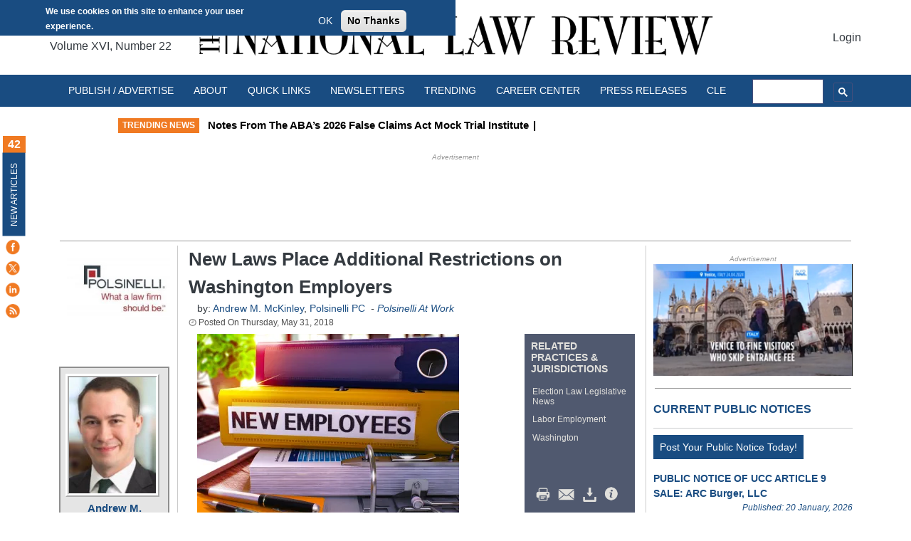

--- FILE ---
content_type: text/html; charset=UTF-8
request_url: https://natlawreview.com/article/new-laws-place-additional-restrictions-washington-employers
body_size: 55731
content:
<!DOCTYPE html>
<html lang="en" dir="ltr" prefix="og: https://ogp.me/ns#">
  <head>

  <meta charset="utf-8" />
<script>window.dataLayer=window.dataLayer||[];window.dataLayer.push({userLoggedIn:false});</script>
<script>(function(w,d,s,l,i){w[l]=w[l]||[];w[l].push({'gtm.start':
new Date().getTime(),event:'gtm.js'});var f=d.getElementsByTagName(s)[0],
j=d.createElement(s),dl=l!='dataLayer'?'&amp;l='+l:'';j.async=true;j.src=
'https://www.googletagmanager.com/gtm.js?id='+i+dl;f.parentNode.insertBefore(j,f);
})(window,document,'script','dataLayer','GTM-N9MLCBR');
</script>
<meta name="description" content="New restrictions being enforced on employers in WA to expand employee rights, requiring employers to review ads, arbitration, pre-hiring, and application processes" />
<meta name="keywords" content="Employers, employee protections, Washington, labor law, pre-hiring, advertising, arbitration agreements, application process, scope of employment, children under 18, &#039;condition of employment&#039;, nondisclosure agreement, antidiscrimination laws, faa, work group, misconduct" />
<link rel="canonical" href="https://natlawreview.com/article/new-laws-place-additional-restrictions-washington-employers" />
<meta property="og:site_name" content="The National Law Review" />
<meta property="og:type" content="article" />
<meta property="og:url" content="https://natlawreview.com/article/new-laws-place-additional-restrictions-washington-employers" />
<meta property="og:title" content="New Laws Place Additional Restrictions on Washington Employers" />
<meta property="og:description" content="Beginning on June 7, 2018, four new Washington laws will go into effect and place new restrictions on employers in the state.  These laws, discussed in detail below, expand the rights and protections afforded to Washington employees, and may require employers to review and revise their employment advertisements and applications, pre-hiring materials, and arbitration agreements." />
<meta property="og:image" content="https://natlawreview.com/sites/default/files/styles/article_image/public/article/aux/10746/new%20employees%20binder_8_0.jpg.webp?itok=tZ2-gkaN" />
<meta property="og:image:url" content="https://natlawreview.com/sites/default/files/styles/article_image/public/article/aux/10746/new%20employees%20binder_8_0.jpg.webp?itok=tZ2-gkaN" />
<meta name="Generator" content="Drupal 9 (https://www.drupal.org)" />
<meta name="MobileOptimized" content="width" />
<meta name="HandheldFriendly" content="true" />
<meta name="viewport" content="width=device-width, initial-scale=1, shrink-to-fit=no" />
<style>div#sliding-popup, div#sliding-popup .eu-cookie-withdraw-banner, .eu-cookie-withdraw-tab {background: #194c81} div#sliding-popup.eu-cookie-withdraw-wrapper { background: transparent; } #sliding-popup h1, #sliding-popup h2, #sliding-popup h3, #sliding-popup p, #sliding-popup label, #sliding-popup div, .eu-cookie-compliance-more-button, .eu-cookie-compliance-secondary-button, .eu-cookie-withdraw-tab { color: #ffffff;} .eu-cookie-withdraw-tab { border-color: #ffffff;}#sliding-popup.sliding-popup-top { position: fixed; }</style>
<meta http-equiv="x-ua-compatible" content="ie=edge" /><script type="text/javascript">(window.NREUM||(NREUM={})).init={privacy:{cookies_enabled:true},ajax:{deny_list:["bam.nr-data.net"]},feature_flags:["soft_nav"],distributed_tracing:{enabled:true}};(window.NREUM||(NREUM={})).loader_config={agentID:"1134391574",accountID:"4227309",trustKey:"66686",xpid:"UAQFVlVTARABVFVXAwEPVlYG",licenseKey:"NRJS-e6ca993ad35eb1b0207",applicationID:"1045408027",browserID:"1134391574"};;/*! For license information please see nr-loader-spa-1.308.0.min.js.LICENSE.txt */
(()=>{var e,t,r={384:(e,t,r)=>{"use strict";r.d(t,{NT:()=>a,US:()=>u,Zm:()=>o,bQ:()=>d,dV:()=>c,pV:()=>l});var n=r(6154),i=r(1863),s=r(1910);const a={beacon:"bam.nr-data.net",errorBeacon:"bam.nr-data.net"};function o(){return n.gm.NREUM||(n.gm.NREUM={}),void 0===n.gm.newrelic&&(n.gm.newrelic=n.gm.NREUM),n.gm.NREUM}function c(){let e=o();return e.o||(e.o={ST:n.gm.setTimeout,SI:n.gm.setImmediate||n.gm.setInterval,CT:n.gm.clearTimeout,XHR:n.gm.XMLHttpRequest,REQ:n.gm.Request,EV:n.gm.Event,PR:n.gm.Promise,MO:n.gm.MutationObserver,FETCH:n.gm.fetch,WS:n.gm.WebSocket},(0,s.i)(...Object.values(e.o))),e}function d(e,t){let r=o();r.initializedAgents??={},t.initializedAt={ms:(0,i.t)(),date:new Date},r.initializedAgents[e]=t}function u(e,t){o()[e]=t}function l(){return function(){let e=o();const t=e.info||{};e.info={beacon:a.beacon,errorBeacon:a.errorBeacon,...t}}(),function(){let e=o();const t=e.init||{};e.init={...t}}(),c(),function(){let e=o();const t=e.loader_config||{};e.loader_config={...t}}(),o()}},782:(e,t,r)=>{"use strict";r.d(t,{T:()=>n});const n=r(860).K7.pageViewTiming},860:(e,t,r)=>{"use strict";r.d(t,{$J:()=>u,K7:()=>c,P3:()=>d,XX:()=>i,Yy:()=>o,df:()=>s,qY:()=>n,v4:()=>a});const n="events",i="jserrors",s="browser/blobs",a="rum",o="browser/logs",c={ajax:"ajax",genericEvents:"generic_events",jserrors:i,logging:"logging",metrics:"metrics",pageAction:"page_action",pageViewEvent:"page_view_event",pageViewTiming:"page_view_timing",sessionReplay:"session_replay",sessionTrace:"session_trace",softNav:"soft_navigations",spa:"spa"},d={[c.pageViewEvent]:1,[c.pageViewTiming]:2,[c.metrics]:3,[c.jserrors]:4,[c.spa]:5,[c.ajax]:6,[c.sessionTrace]:7,[c.softNav]:8,[c.sessionReplay]:9,[c.logging]:10,[c.genericEvents]:11},u={[c.pageViewEvent]:a,[c.pageViewTiming]:n,[c.ajax]:n,[c.spa]:n,[c.softNav]:n,[c.metrics]:i,[c.jserrors]:i,[c.sessionTrace]:s,[c.sessionReplay]:s,[c.logging]:o,[c.genericEvents]:"ins"}},944:(e,t,r)=>{"use strict";r.d(t,{R:()=>i});var n=r(3241);function i(e,t){"function"==typeof console.debug&&(console.debug("New Relic Warning: https://github.com/newrelic/newrelic-browser-agent/blob/main/docs/warning-codes.md#".concat(e),t),(0,n.W)({agentIdentifier:null,drained:null,type:"data",name:"warn",feature:"warn",data:{code:e,secondary:t}}))}},993:(e,t,r)=>{"use strict";r.d(t,{A$:()=>s,ET:()=>a,TZ:()=>o,p_:()=>i});var n=r(860);const i={ERROR:"ERROR",WARN:"WARN",INFO:"INFO",DEBUG:"DEBUG",TRACE:"TRACE"},s={OFF:0,ERROR:1,WARN:2,INFO:3,DEBUG:4,TRACE:5},a="log",o=n.K7.logging},1541:(e,t,r)=>{"use strict";r.d(t,{U:()=>i,f:()=>n});const n={MFE:"MFE",BA:"BA"};function i(e,t){if(2!==t?.harvestEndpointVersion)return{};const r=t.agentRef.runtime.appMetadata.agents[0].entityGuid;return e?{"source.id":e.id,"source.name":e.name,"source.type":e.type,"parent.id":e.parent?.id||r,"parent.type":e.parent?.type||n.BA}:{"entity.guid":r,appId:t.agentRef.info.applicationID}}},1687:(e,t,r)=>{"use strict";r.d(t,{Ak:()=>d,Ze:()=>h,x3:()=>u});var n=r(3241),i=r(7836),s=r(3606),a=r(860),o=r(2646);const c={};function d(e,t){const r={staged:!1,priority:a.P3[t]||0};l(e),c[e].get(t)||c[e].set(t,r)}function u(e,t){e&&c[e]&&(c[e].get(t)&&c[e].delete(t),p(e,t,!1),c[e].size&&f(e))}function l(e){if(!e)throw new Error("agentIdentifier required");c[e]||(c[e]=new Map)}function h(e="",t="feature",r=!1){if(l(e),!e||!c[e].get(t)||r)return p(e,t);c[e].get(t).staged=!0,f(e)}function f(e){const t=Array.from(c[e]);t.every(([e,t])=>t.staged)&&(t.sort((e,t)=>e[1].priority-t[1].priority),t.forEach(([t])=>{c[e].delete(t),p(e,t)}))}function p(e,t,r=!0){const a=e?i.ee.get(e):i.ee,c=s.i.handlers;if(!a.aborted&&a.backlog&&c){if((0,n.W)({agentIdentifier:e,type:"lifecycle",name:"drain",feature:t}),r){const e=a.backlog[t],r=c[t];if(r){for(let t=0;e&&t<e.length;++t)g(e[t],r);Object.entries(r).forEach(([e,t])=>{Object.values(t||{}).forEach(t=>{t[0]?.on&&t[0]?.context()instanceof o.y&&t[0].on(e,t[1])})})}}a.isolatedBacklog||delete c[t],a.backlog[t]=null,a.emit("drain-"+t,[])}}function g(e,t){var r=e[1];Object.values(t[r]||{}).forEach(t=>{var r=e[0];if(t[0]===r){var n=t[1],i=e[3],s=e[2];n.apply(i,s)}})}},1738:(e,t,r)=>{"use strict";r.d(t,{U:()=>f,Y:()=>h});var n=r(3241),i=r(9908),s=r(1863),a=r(944),o=r(5701),c=r(3969),d=r(8362),u=r(860),l=r(4261);function h(e,t,r,s){const h=s||r;!h||h[e]&&h[e]!==d.d.prototype[e]||(h[e]=function(){(0,i.p)(c.xV,["API/"+e+"/called"],void 0,u.K7.metrics,r.ee),(0,n.W)({agentIdentifier:r.agentIdentifier,drained:!!o.B?.[r.agentIdentifier],type:"data",name:"api",feature:l.Pl+e,data:{}});try{return t.apply(this,arguments)}catch(e){(0,a.R)(23,e)}})}function f(e,t,r,n,a){const o=e.info;null===r?delete o.jsAttributes[t]:o.jsAttributes[t]=r,(a||null===r)&&(0,i.p)(l.Pl+n,[(0,s.t)(),t,r],void 0,"session",e.ee)}},1741:(e,t,r)=>{"use strict";r.d(t,{W:()=>s});var n=r(944),i=r(4261);class s{#e(e,...t){if(this[e]!==s.prototype[e])return this[e](...t);(0,n.R)(35,e)}addPageAction(e,t){return this.#e(i.hG,e,t)}register(e){return this.#e(i.eY,e)}recordCustomEvent(e,t){return this.#e(i.fF,e,t)}setPageViewName(e,t){return this.#e(i.Fw,e,t)}setCustomAttribute(e,t,r){return this.#e(i.cD,e,t,r)}noticeError(e,t){return this.#e(i.o5,e,t)}setUserId(e,t=!1){return this.#e(i.Dl,e,t)}setApplicationVersion(e){return this.#e(i.nb,e)}setErrorHandler(e){return this.#e(i.bt,e)}addRelease(e,t){return this.#e(i.k6,e,t)}log(e,t){return this.#e(i.$9,e,t)}start(){return this.#e(i.d3)}finished(e){return this.#e(i.BL,e)}recordReplay(){return this.#e(i.CH)}pauseReplay(){return this.#e(i.Tb)}addToTrace(e){return this.#e(i.U2,e)}setCurrentRouteName(e){return this.#e(i.PA,e)}interaction(e){return this.#e(i.dT,e)}wrapLogger(e,t,r){return this.#e(i.Wb,e,t,r)}measure(e,t){return this.#e(i.V1,e,t)}consent(e){return this.#e(i.Pv,e)}}},1863:(e,t,r)=>{"use strict";function n(){return Math.floor(performance.now())}r.d(t,{t:()=>n})},1910:(e,t,r)=>{"use strict";r.d(t,{i:()=>s});var n=r(944);const i=new Map;function s(...e){return e.every(e=>{if(i.has(e))return i.get(e);const t="function"==typeof e?e.toString():"",r=t.includes("[native code]"),s=t.includes("nrWrapper");return r||s||(0,n.R)(64,e?.name||t),i.set(e,r),r})}},2555:(e,t,r)=>{"use strict";r.d(t,{D:()=>o,f:()=>a});var n=r(384),i=r(8122);const s={beacon:n.NT.beacon,errorBeacon:n.NT.errorBeacon,licenseKey:void 0,applicationID:void 0,sa:void 0,queueTime:void 0,applicationTime:void 0,ttGuid:void 0,user:void 0,account:void 0,product:void 0,extra:void 0,jsAttributes:{},userAttributes:void 0,atts:void 0,transactionName:void 0,tNamePlain:void 0};function a(e){try{return!!e.licenseKey&&!!e.errorBeacon&&!!e.applicationID}catch(e){return!1}}const o=e=>(0,i.a)(e,s)},2614:(e,t,r)=>{"use strict";r.d(t,{BB:()=>a,H3:()=>n,g:()=>d,iL:()=>c,tS:()=>o,uh:()=>i,wk:()=>s});const n="NRBA",i="SESSION",s=144e5,a=18e5,o={STARTED:"session-started",PAUSE:"session-pause",RESET:"session-reset",RESUME:"session-resume",UPDATE:"session-update"},c={SAME_TAB:"same-tab",CROSS_TAB:"cross-tab"},d={OFF:0,FULL:1,ERROR:2}},2646:(e,t,r)=>{"use strict";r.d(t,{y:()=>n});class n{constructor(e){this.contextId=e}}},2843:(e,t,r)=>{"use strict";r.d(t,{G:()=>s,u:()=>i});var n=r(3878);function i(e,t=!1,r,i){(0,n.DD)("visibilitychange",function(){if(t)return void("hidden"===document.visibilityState&&e());e(document.visibilityState)},r,i)}function s(e,t,r){(0,n.sp)("pagehide",e,t,r)}},3241:(e,t,r)=>{"use strict";r.d(t,{W:()=>s});var n=r(6154);const i="newrelic";function s(e={}){try{n.gm.dispatchEvent(new CustomEvent(i,{detail:e}))}catch(e){}}},3304:(e,t,r)=>{"use strict";r.d(t,{A:()=>s});var n=r(7836);const i=()=>{const e=new WeakSet;return(t,r)=>{if("object"==typeof r&&null!==r){if(e.has(r))return;e.add(r)}return r}};function s(e){try{return JSON.stringify(e,i())??""}catch(e){try{n.ee.emit("internal-error",[e])}catch(e){}return""}}},3333:(e,t,r)=>{"use strict";r.d(t,{$v:()=>u,TZ:()=>n,Xh:()=>c,Zp:()=>i,kd:()=>d,mq:()=>o,nf:()=>a,qN:()=>s});const n=r(860).K7.genericEvents,i=["auxclick","click","copy","keydown","paste","scrollend"],s=["focus","blur"],a=4,o=1e3,c=2e3,d=["PageAction","UserAction","BrowserPerformance"],u={RESOURCES:"experimental.resources",REGISTER:"register"}},3434:(e,t,r)=>{"use strict";r.d(t,{Jt:()=>s,YM:()=>d});var n=r(7836),i=r(5607);const s="nr@original:".concat(i.W),a=50;var o=Object.prototype.hasOwnProperty,c=!1;function d(e,t){return e||(e=n.ee),r.inPlace=function(e,t,n,i,s){n||(n="");const a="-"===n.charAt(0);for(let o=0;o<t.length;o++){const c=t[o],d=e[c];l(d)||(e[c]=r(d,a?c+n:n,i,c,s))}},r.flag=s,r;function r(t,r,n,c,d){return l(t)?t:(r||(r=""),nrWrapper[s]=t,function(e,t,r){if(Object.defineProperty&&Object.keys)try{return Object.keys(e).forEach(function(r){Object.defineProperty(t,r,{get:function(){return e[r]},set:function(t){return e[r]=t,t}})}),t}catch(e){u([e],r)}for(var n in e)o.call(e,n)&&(t[n]=e[n])}(t,nrWrapper,e),nrWrapper);function nrWrapper(){var s,o,l,h;let f;try{o=this,s=[...arguments],l="function"==typeof n?n(s,o):n||{}}catch(t){u([t,"",[s,o,c],l],e)}i(r+"start",[s,o,c],l,d);const p=performance.now();let g;try{return h=t.apply(o,s),g=performance.now(),h}catch(e){throw g=performance.now(),i(r+"err",[s,o,e],l,d),f=e,f}finally{const e=g-p,t={start:p,end:g,duration:e,isLongTask:e>=a,methodName:c,thrownError:f};t.isLongTask&&i("long-task",[t,o],l,d),i(r+"end",[s,o,h],l,d)}}}function i(r,n,i,s){if(!c||t){var a=c;c=!0;try{e.emit(r,n,i,t,s)}catch(t){u([t,r,n,i],e)}c=a}}}function u(e,t){t||(t=n.ee);try{t.emit("internal-error",e)}catch(e){}}function l(e){return!(e&&"function"==typeof e&&e.apply&&!e[s])}},3606:(e,t,r)=>{"use strict";r.d(t,{i:()=>s});var n=r(9908);s.on=a;var i=s.handlers={};function s(e,t,r,s){a(s||n.d,i,e,t,r)}function a(e,t,r,i,s){s||(s="feature"),e||(e=n.d);var a=t[s]=t[s]||{};(a[r]=a[r]||[]).push([e,i])}},3738:(e,t,r)=>{"use strict";r.d(t,{He:()=>i,Kp:()=>o,Lc:()=>d,Rz:()=>u,TZ:()=>n,bD:()=>s,d3:()=>a,jx:()=>l,sl:()=>h,uP:()=>c});const n=r(860).K7.sessionTrace,i="bstResource",s="resource",a="-start",o="-end",c="fn"+a,d="fn"+o,u="pushState",l=1e3,h=3e4},3785:(e,t,r)=>{"use strict";r.d(t,{R:()=>c,b:()=>d});var n=r(9908),i=r(1863),s=r(860),a=r(3969),o=r(993);function c(e,t,r={},c=o.p_.INFO,d=!0,u,l=(0,i.t)()){(0,n.p)(a.xV,["API/logging/".concat(c.toLowerCase(),"/called")],void 0,s.K7.metrics,e),(0,n.p)(o.ET,[l,t,r,c,d,u],void 0,s.K7.logging,e)}function d(e){return"string"==typeof e&&Object.values(o.p_).some(t=>t===e.toUpperCase().trim())}},3878:(e,t,r)=>{"use strict";function n(e,t){return{capture:e,passive:!1,signal:t}}function i(e,t,r=!1,i){window.addEventListener(e,t,n(r,i))}function s(e,t,r=!1,i){document.addEventListener(e,t,n(r,i))}r.d(t,{DD:()=>s,jT:()=>n,sp:()=>i})},3962:(e,t,r)=>{"use strict";r.d(t,{AM:()=>a,O2:()=>l,OV:()=>s,Qu:()=>h,TZ:()=>c,ih:()=>f,pP:()=>o,t1:()=>u,tC:()=>i,wD:()=>d});var n=r(860);const i=["click","keydown","submit"],s="popstate",a="api",o="initialPageLoad",c=n.K7.softNav,d=5e3,u=500,l={INITIAL_PAGE_LOAD:"",ROUTE_CHANGE:1,UNSPECIFIED:2},h={INTERACTION:1,AJAX:2,CUSTOM_END:3,CUSTOM_TRACER:4},f={IP:"in progress",PF:"pending finish",FIN:"finished",CAN:"cancelled"}},3969:(e,t,r)=>{"use strict";r.d(t,{TZ:()=>n,XG:()=>o,rs:()=>i,xV:()=>a,z_:()=>s});const n=r(860).K7.metrics,i="sm",s="cm",a="storeSupportabilityMetrics",o="storeEventMetrics"},4234:(e,t,r)=>{"use strict";r.d(t,{W:()=>s});var n=r(7836),i=r(1687);class s{constructor(e,t){this.agentIdentifier=e,this.ee=n.ee.get(e),this.featureName=t,this.blocked=!1}deregisterDrain(){(0,i.x3)(this.agentIdentifier,this.featureName)}}},4261:(e,t,r)=>{"use strict";r.d(t,{$9:()=>u,BL:()=>c,CH:()=>p,Dl:()=>R,Fw:()=>w,PA:()=>v,Pl:()=>n,Pv:()=>A,Tb:()=>h,U2:()=>a,V1:()=>E,Wb:()=>T,bt:()=>y,cD:()=>b,d3:()=>x,dT:()=>d,eY:()=>g,fF:()=>f,hG:()=>s,hw:()=>i,k6:()=>o,nb:()=>m,o5:()=>l});const n="api-",i=n+"ixn-",s="addPageAction",a="addToTrace",o="addRelease",c="finished",d="interaction",u="log",l="noticeError",h="pauseReplay",f="recordCustomEvent",p="recordReplay",g="register",m="setApplicationVersion",v="setCurrentRouteName",b="setCustomAttribute",y="setErrorHandler",w="setPageViewName",R="setUserId",x="start",T="wrapLogger",E="measure",A="consent"},5205:(e,t,r)=>{"use strict";r.d(t,{j:()=>S});var n=r(384),i=r(1741);var s=r(2555),a=r(3333);const o=e=>{if(!e||"string"!=typeof e)return!1;try{document.createDocumentFragment().querySelector(e)}catch{return!1}return!0};var c=r(2614),d=r(944),u=r(8122);const l="[data-nr-mask]",h=e=>(0,u.a)(e,(()=>{const e={feature_flags:[],experimental:{allow_registered_children:!1,resources:!1},mask_selector:"*",block_selector:"[data-nr-block]",mask_input_options:{color:!1,date:!1,"datetime-local":!1,email:!1,month:!1,number:!1,range:!1,search:!1,tel:!1,text:!1,time:!1,url:!1,week:!1,textarea:!1,select:!1,password:!0}};return{ajax:{deny_list:void 0,block_internal:!0,enabled:!0,autoStart:!0},api:{get allow_registered_children(){return e.feature_flags.includes(a.$v.REGISTER)||e.experimental.allow_registered_children},set allow_registered_children(t){e.experimental.allow_registered_children=t},duplicate_registered_data:!1},browser_consent_mode:{enabled:!1},distributed_tracing:{enabled:void 0,exclude_newrelic_header:void 0,cors_use_newrelic_header:void 0,cors_use_tracecontext_headers:void 0,allowed_origins:void 0},get feature_flags(){return e.feature_flags},set feature_flags(t){e.feature_flags=t},generic_events:{enabled:!0,autoStart:!0},harvest:{interval:30},jserrors:{enabled:!0,autoStart:!0},logging:{enabled:!0,autoStart:!0},metrics:{enabled:!0,autoStart:!0},obfuscate:void 0,page_action:{enabled:!0},page_view_event:{enabled:!0,autoStart:!0},page_view_timing:{enabled:!0,autoStart:!0},performance:{capture_marks:!1,capture_measures:!1,capture_detail:!0,resources:{get enabled(){return e.feature_flags.includes(a.$v.RESOURCES)||e.experimental.resources},set enabled(t){e.experimental.resources=t},asset_types:[],first_party_domains:[],ignore_newrelic:!0}},privacy:{cookies_enabled:!0},proxy:{assets:void 0,beacon:void 0},session:{expiresMs:c.wk,inactiveMs:c.BB},session_replay:{autoStart:!0,enabled:!1,preload:!1,sampling_rate:10,error_sampling_rate:100,collect_fonts:!1,inline_images:!1,fix_stylesheets:!0,mask_all_inputs:!0,get mask_text_selector(){return e.mask_selector},set mask_text_selector(t){o(t)?e.mask_selector="".concat(t,",").concat(l):""===t||null===t?e.mask_selector=l:(0,d.R)(5,t)},get block_class(){return"nr-block"},get ignore_class(){return"nr-ignore"},get mask_text_class(){return"nr-mask"},get block_selector(){return e.block_selector},set block_selector(t){o(t)?e.block_selector+=",".concat(t):""!==t&&(0,d.R)(6,t)},get mask_input_options(){return e.mask_input_options},set mask_input_options(t){t&&"object"==typeof t?e.mask_input_options={...t,password:!0}:(0,d.R)(7,t)}},session_trace:{enabled:!0,autoStart:!0},soft_navigations:{enabled:!0,autoStart:!0},spa:{enabled:!0,autoStart:!0},ssl:void 0,user_actions:{enabled:!0,elementAttributes:["id","className","tagName","type"]}}})());var f=r(6154),p=r(9324);let g=0;const m={buildEnv:p.F3,distMethod:p.Xs,version:p.xv,originTime:f.WN},v={consented:!1},b={appMetadata:{},get consented(){return this.session?.state?.consent||v.consented},set consented(e){v.consented=e},customTransaction:void 0,denyList:void 0,disabled:!1,harvester:void 0,isolatedBacklog:!1,isRecording:!1,loaderType:void 0,maxBytes:3e4,obfuscator:void 0,onerror:void 0,ptid:void 0,releaseIds:{},session:void 0,timeKeeper:void 0,registeredEntities:[],jsAttributesMetadata:{bytes:0},get harvestCount(){return++g}},y=e=>{const t=(0,u.a)(e,b),r=Object.keys(m).reduce((e,t)=>(e[t]={value:m[t],writable:!1,configurable:!0,enumerable:!0},e),{});return Object.defineProperties(t,r)};var w=r(5701);const R=e=>{const t=e.startsWith("http");e+="/",r.p=t?e:"https://"+e};var x=r(7836),T=r(3241);const E={accountID:void 0,trustKey:void 0,agentID:void 0,licenseKey:void 0,applicationID:void 0,xpid:void 0},A=e=>(0,u.a)(e,E),_=new Set;function S(e,t={},r,a){let{init:o,info:c,loader_config:d,runtime:u={},exposed:l=!0}=t;if(!c){const e=(0,n.pV)();o=e.init,c=e.info,d=e.loader_config}e.init=h(o||{}),e.loader_config=A(d||{}),c.jsAttributes??={},f.bv&&(c.jsAttributes.isWorker=!0),e.info=(0,s.D)(c);const p=e.init,g=[c.beacon,c.errorBeacon];_.has(e.agentIdentifier)||(p.proxy.assets&&(R(p.proxy.assets),g.push(p.proxy.assets)),p.proxy.beacon&&g.push(p.proxy.beacon),e.beacons=[...g],function(e){const t=(0,n.pV)();Object.getOwnPropertyNames(i.W.prototype).forEach(r=>{const n=i.W.prototype[r];if("function"!=typeof n||"constructor"===n)return;let s=t[r];e[r]&&!1!==e.exposed&&"micro-agent"!==e.runtime?.loaderType&&(t[r]=(...t)=>{const n=e[r](...t);return s?s(...t):n})})}(e),(0,n.US)("activatedFeatures",w.B)),u.denyList=[...p.ajax.deny_list||[],...p.ajax.block_internal?g:[]],u.ptid=e.agentIdentifier,u.loaderType=r,e.runtime=y(u),_.has(e.agentIdentifier)||(e.ee=x.ee.get(e.agentIdentifier),e.exposed=l,(0,T.W)({agentIdentifier:e.agentIdentifier,drained:!!w.B?.[e.agentIdentifier],type:"lifecycle",name:"initialize",feature:void 0,data:e.config})),_.add(e.agentIdentifier)}},5270:(e,t,r)=>{"use strict";r.d(t,{Aw:()=>a,SR:()=>s,rF:()=>o});var n=r(384),i=r(7767);function s(e){return!!(0,n.dV)().o.MO&&(0,i.V)(e)&&!0===e?.session_trace.enabled}function a(e){return!0===e?.session_replay.preload&&s(e)}function o(e,t){try{if("string"==typeof t?.type){if("password"===t.type.toLowerCase())return"*".repeat(e?.length||0);if(void 0!==t?.dataset?.nrUnmask||t?.classList?.contains("nr-unmask"))return e}}catch(e){}return"string"==typeof e?e.replace(/[\S]/g,"*"):"*".repeat(e?.length||0)}},5289:(e,t,r)=>{"use strict";r.d(t,{GG:()=>a,Qr:()=>c,sB:()=>o});var n=r(3878),i=r(6389);function s(){return"undefined"==typeof document||"complete"===document.readyState}function a(e,t){if(s())return e();const r=(0,i.J)(e),a=setInterval(()=>{s()&&(clearInterval(a),r())},500);(0,n.sp)("load",r,t)}function o(e){if(s())return e();(0,n.DD)("DOMContentLoaded",e)}function c(e){if(s())return e();(0,n.sp)("popstate",e)}},5607:(e,t,r)=>{"use strict";r.d(t,{W:()=>n});const n=(0,r(9566).bz)()},5701:(e,t,r)=>{"use strict";r.d(t,{B:()=>s,t:()=>a});var n=r(3241);const i=new Set,s={};function a(e,t){const r=t.agentIdentifier;s[r]??={},e&&"object"==typeof e&&(i.has(r)||(t.ee.emit("rumresp",[e]),s[r]=e,i.add(r),(0,n.W)({agentIdentifier:r,loaded:!0,drained:!0,type:"lifecycle",name:"load",feature:void 0,data:e})))}},6154:(e,t,r)=>{"use strict";r.d(t,{OF:()=>d,RI:()=>i,WN:()=>h,bv:()=>s,eN:()=>f,gm:()=>a,lR:()=>l,m:()=>c,mw:()=>o,sb:()=>u});var n=r(1863);const i="undefined"!=typeof window&&!!window.document,s="undefined"!=typeof WorkerGlobalScope&&("undefined"!=typeof self&&self instanceof WorkerGlobalScope&&self.navigator instanceof WorkerNavigator||"undefined"!=typeof globalThis&&globalThis instanceof WorkerGlobalScope&&globalThis.navigator instanceof WorkerNavigator),a=i?window:"undefined"!=typeof WorkerGlobalScope&&("undefined"!=typeof self&&self instanceof WorkerGlobalScope&&self||"undefined"!=typeof globalThis&&globalThis instanceof WorkerGlobalScope&&globalThis),o=Boolean("hidden"===a?.document?.visibilityState),c=""+a?.location,d=/iPad|iPhone|iPod/.test(a.navigator?.userAgent),u=d&&"undefined"==typeof SharedWorker,l=(()=>{const e=a.navigator?.userAgent?.match(/Firefox[/\s](\d+\.\d+)/);return Array.isArray(e)&&e.length>=2?+e[1]:0})(),h=Date.now()-(0,n.t)(),f=()=>"undefined"!=typeof PerformanceNavigationTiming&&a?.performance?.getEntriesByType("navigation")?.[0]?.responseStart},6344:(e,t,r)=>{"use strict";r.d(t,{BB:()=>u,Qb:()=>l,TZ:()=>i,Ug:()=>a,Vh:()=>s,_s:()=>o,bc:()=>d,yP:()=>c});var n=r(2614);const i=r(860).K7.sessionReplay,s="errorDuringReplay",a=.12,o={DomContentLoaded:0,Load:1,FullSnapshot:2,IncrementalSnapshot:3,Meta:4,Custom:5},c={[n.g.ERROR]:15e3,[n.g.FULL]:3e5,[n.g.OFF]:0},d={RESET:{message:"Session was reset",sm:"Reset"},IMPORT:{message:"Recorder failed to import",sm:"Import"},TOO_MANY:{message:"429: Too Many Requests",sm:"Too-Many"},TOO_BIG:{message:"Payload was too large",sm:"Too-Big"},CROSS_TAB:{message:"Session Entity was set to OFF on another tab",sm:"Cross-Tab"},ENTITLEMENTS:{message:"Session Replay is not allowed and will not be started",sm:"Entitlement"}},u=5e3,l={API:"api",RESUME:"resume",SWITCH_TO_FULL:"switchToFull",INITIALIZE:"initialize",PRELOAD:"preload"}},6389:(e,t,r)=>{"use strict";function n(e,t=500,r={}){const n=r?.leading||!1;let i;return(...r)=>{n&&void 0===i&&(e.apply(this,r),i=setTimeout(()=>{i=clearTimeout(i)},t)),n||(clearTimeout(i),i=setTimeout(()=>{e.apply(this,r)},t))}}function i(e){let t=!1;return(...r)=>{t||(t=!0,e.apply(this,r))}}r.d(t,{J:()=>i,s:()=>n})},6630:(e,t,r)=>{"use strict";r.d(t,{T:()=>n});const n=r(860).K7.pageViewEvent},6774:(e,t,r)=>{"use strict";r.d(t,{T:()=>n});const n=r(860).K7.jserrors},7295:(e,t,r)=>{"use strict";r.d(t,{Xv:()=>a,gX:()=>i,iW:()=>s});var n=[];function i(e){if(!e||s(e))return!1;if(0===n.length)return!0;if("*"===n[0].hostname)return!1;for(var t=0;t<n.length;t++){var r=n[t];if(r.hostname.test(e.hostname)&&r.pathname.test(e.pathname))return!1}return!0}function s(e){return void 0===e.hostname}function a(e){if(n=[],e&&e.length)for(var t=0;t<e.length;t++){let r=e[t];if(!r)continue;if("*"===r)return void(n=[{hostname:"*"}]);0===r.indexOf("http://")?r=r.substring(7):0===r.indexOf("https://")&&(r=r.substring(8));const i=r.indexOf("/");let s,a;i>0?(s=r.substring(0,i),a=r.substring(i)):(s=r,a="*");let[c]=s.split(":");n.push({hostname:o(c),pathname:o(a,!0)})}}function o(e,t=!1){const r=e.replace(/[.+?^${}()|[\]\\]/g,e=>"\\"+e).replace(/\*/g,".*?");return new RegExp((t?"^":"")+r+"$")}},7485:(e,t,r)=>{"use strict";r.d(t,{D:()=>i});var n=r(6154);function i(e){if(0===(e||"").indexOf("data:"))return{protocol:"data"};try{const t=new URL(e,location.href),r={port:t.port,hostname:t.hostname,pathname:t.pathname,search:t.search,protocol:t.protocol.slice(0,t.protocol.indexOf(":")),sameOrigin:t.protocol===n.gm?.location?.protocol&&t.host===n.gm?.location?.host};return r.port&&""!==r.port||("http:"===t.protocol&&(r.port="80"),"https:"===t.protocol&&(r.port="443")),r.pathname&&""!==r.pathname?r.pathname.startsWith("/")||(r.pathname="/".concat(r.pathname)):r.pathname="/",r}catch(e){return{}}}},7699:(e,t,r)=>{"use strict";r.d(t,{It:()=>s,KC:()=>o,No:()=>i,qh:()=>a});var n=r(860);const i=16e3,s=1e6,a="SESSION_ERROR",o={[n.K7.logging]:!0,[n.K7.genericEvents]:!1,[n.K7.jserrors]:!1,[n.K7.ajax]:!1}},7767:(e,t,r)=>{"use strict";r.d(t,{V:()=>i});var n=r(6154);const i=e=>n.RI&&!0===e?.privacy.cookies_enabled},7836:(e,t,r)=>{"use strict";r.d(t,{P:()=>o,ee:()=>c});var n=r(384),i=r(8990),s=r(2646),a=r(5607);const o="nr@context:".concat(a.W),c=function e(t,r){var n={},a={},u={},l=!1;try{l=16===r.length&&d.initializedAgents?.[r]?.runtime.isolatedBacklog}catch(e){}var h={on:p,addEventListener:p,removeEventListener:function(e,t){var r=n[e];if(!r)return;for(var i=0;i<r.length;i++)r[i]===t&&r.splice(i,1)},emit:function(e,r,n,i,s){!1!==s&&(s=!0);if(c.aborted&&!i)return;t&&s&&t.emit(e,r,n);var o=f(n);g(e).forEach(e=>{e.apply(o,r)});var d=v()[a[e]];d&&d.push([h,e,r,o]);return o},get:m,listeners:g,context:f,buffer:function(e,t){const r=v();if(t=t||"feature",h.aborted)return;Object.entries(e||{}).forEach(([e,n])=>{a[n]=t,t in r||(r[t]=[])})},abort:function(){h._aborted=!0,Object.keys(h.backlog).forEach(e=>{delete h.backlog[e]})},isBuffering:function(e){return!!v()[a[e]]},debugId:r,backlog:l?{}:t&&"object"==typeof t.backlog?t.backlog:{},isolatedBacklog:l};return Object.defineProperty(h,"aborted",{get:()=>{let e=h._aborted||!1;return e||(t&&(e=t.aborted),e)}}),h;function f(e){return e&&e instanceof s.y?e:e?(0,i.I)(e,o,()=>new s.y(o)):new s.y(o)}function p(e,t){n[e]=g(e).concat(t)}function g(e){return n[e]||[]}function m(t){return u[t]=u[t]||e(h,t)}function v(){return h.backlog}}(void 0,"globalEE"),d=(0,n.Zm)();d.ee||(d.ee=c)},8122:(e,t,r)=>{"use strict";r.d(t,{a:()=>i});var n=r(944);function i(e,t){try{if(!e||"object"!=typeof e)return(0,n.R)(3);if(!t||"object"!=typeof t)return(0,n.R)(4);const r=Object.create(Object.getPrototypeOf(t),Object.getOwnPropertyDescriptors(t)),s=0===Object.keys(r).length?e:r;for(let a in s)if(void 0!==e[a])try{if(null===e[a]){r[a]=null;continue}Array.isArray(e[a])&&Array.isArray(t[a])?r[a]=Array.from(new Set([...e[a],...t[a]])):"object"==typeof e[a]&&"object"==typeof t[a]?r[a]=i(e[a],t[a]):r[a]=e[a]}catch(e){r[a]||(0,n.R)(1,e)}return r}catch(e){(0,n.R)(2,e)}}},8139:(e,t,r)=>{"use strict";r.d(t,{u:()=>h});var n=r(7836),i=r(3434),s=r(8990),a=r(6154);const o={},c=a.gm.XMLHttpRequest,d="addEventListener",u="removeEventListener",l="nr@wrapped:".concat(n.P);function h(e){var t=function(e){return(e||n.ee).get("events")}(e);if(o[t.debugId]++)return t;o[t.debugId]=1;var r=(0,i.YM)(t,!0);function h(e){r.inPlace(e,[d,u],"-",p)}function p(e,t){return e[1]}return"getPrototypeOf"in Object&&(a.RI&&f(document,h),c&&f(c.prototype,h),f(a.gm,h)),t.on(d+"-start",function(e,t){var n=e[1];if(null!==n&&("function"==typeof n||"object"==typeof n)&&"newrelic"!==e[0]){var i=(0,s.I)(n,l,function(){var e={object:function(){if("function"!=typeof n.handleEvent)return;return n.handleEvent.apply(n,arguments)},function:n}[typeof n];return e?r(e,"fn-",null,e.name||"anonymous"):n});this.wrapped=e[1]=i}}),t.on(u+"-start",function(e){e[1]=this.wrapped||e[1]}),t}function f(e,t,...r){let n=e;for(;"object"==typeof n&&!Object.prototype.hasOwnProperty.call(n,d);)n=Object.getPrototypeOf(n);n&&t(n,...r)}},8362:(e,t,r)=>{"use strict";r.d(t,{d:()=>s});var n=r(9566),i=r(1741);class s extends i.W{agentIdentifier=(0,n.LA)(16)}},8374:(e,t,r)=>{r.nc=(()=>{try{return document?.currentScript?.nonce}catch(e){}return""})()},8990:(e,t,r)=>{"use strict";r.d(t,{I:()=>i});var n=Object.prototype.hasOwnProperty;function i(e,t,r){if(n.call(e,t))return e[t];var i=r();if(Object.defineProperty&&Object.keys)try{return Object.defineProperty(e,t,{value:i,writable:!0,enumerable:!1}),i}catch(e){}return e[t]=i,i}},9119:(e,t,r)=>{"use strict";r.d(t,{L:()=>s});var n=/([^?#]*)[^#]*(#[^?]*|$).*/,i=/([^?#]*)().*/;function s(e,t){return e?e.replace(t?n:i,"$1$2"):e}},9300:(e,t,r)=>{"use strict";r.d(t,{T:()=>n});const n=r(860).K7.ajax},9324:(e,t,r)=>{"use strict";r.d(t,{AJ:()=>a,F3:()=>i,Xs:()=>s,Yq:()=>o,xv:()=>n});const n="1.308.0",i="PROD",s="CDN",a="@newrelic/rrweb",o="1.0.1"},9566:(e,t,r)=>{"use strict";r.d(t,{LA:()=>o,ZF:()=>c,bz:()=>a,el:()=>d});var n=r(6154);const i="xxxxxxxx-xxxx-4xxx-yxxx-xxxxxxxxxxxx";function s(e,t){return e?15&e[t]:16*Math.random()|0}function a(){const e=n.gm?.crypto||n.gm?.msCrypto;let t,r=0;return e&&e.getRandomValues&&(t=e.getRandomValues(new Uint8Array(30))),i.split("").map(e=>"x"===e?s(t,r++).toString(16):"y"===e?(3&s()|8).toString(16):e).join("")}function o(e){const t=n.gm?.crypto||n.gm?.msCrypto;let r,i=0;t&&t.getRandomValues&&(r=t.getRandomValues(new Uint8Array(e)));const a=[];for(var o=0;o<e;o++)a.push(s(r,i++).toString(16));return a.join("")}function c(){return o(16)}function d(){return o(32)}},9908:(e,t,r)=>{"use strict";r.d(t,{d:()=>n,p:()=>i});var n=r(7836).ee.get("handle");function i(e,t,r,i,s){s?(s.buffer([e],i),s.emit(e,t,r)):(n.buffer([e],i),n.emit(e,t,r))}}},n={};function i(e){var t=n[e];if(void 0!==t)return t.exports;var s=n[e]={exports:{}};return r[e](s,s.exports,i),s.exports}i.m=r,i.d=(e,t)=>{for(var r in t)i.o(t,r)&&!i.o(e,r)&&Object.defineProperty(e,r,{enumerable:!0,get:t[r]})},i.f={},i.e=e=>Promise.all(Object.keys(i.f).reduce((t,r)=>(i.f[r](e,t),t),[])),i.u=e=>({212:"nr-spa-compressor",249:"nr-spa-recorder",478:"nr-spa"}[e]+"-1.308.0.min.js"),i.o=(e,t)=>Object.prototype.hasOwnProperty.call(e,t),e={},t="NRBA-1.308.0.PROD:",i.l=(r,n,s,a)=>{if(e[r])e[r].push(n);else{var o,c;if(void 0!==s)for(var d=document.getElementsByTagName("script"),u=0;u<d.length;u++){var l=d[u];if(l.getAttribute("src")==r||l.getAttribute("data-webpack")==t+s){o=l;break}}if(!o){c=!0;var h={478:"sha512-RSfSVnmHk59T/uIPbdSE0LPeqcEdF4/+XhfJdBuccH5rYMOEZDhFdtnh6X6nJk7hGpzHd9Ujhsy7lZEz/ORYCQ==",249:"sha512-ehJXhmntm85NSqW4MkhfQqmeKFulra3klDyY0OPDUE+sQ3GokHlPh1pmAzuNy//3j4ac6lzIbmXLvGQBMYmrkg==",212:"sha512-B9h4CR46ndKRgMBcK+j67uSR2RCnJfGefU+A7FrgR/k42ovXy5x/MAVFiSvFxuVeEk/pNLgvYGMp1cBSK/G6Fg=="};(o=document.createElement("script")).charset="utf-8",i.nc&&o.setAttribute("nonce",i.nc),o.setAttribute("data-webpack",t+s),o.src=r,0!==o.src.indexOf(window.location.origin+"/")&&(o.crossOrigin="anonymous"),h[a]&&(o.integrity=h[a])}e[r]=[n];var f=(t,n)=>{o.onerror=o.onload=null,clearTimeout(p);var i=e[r];if(delete e[r],o.parentNode&&o.parentNode.removeChild(o),i&&i.forEach(e=>e(n)),t)return t(n)},p=setTimeout(f.bind(null,void 0,{type:"timeout",target:o}),12e4);o.onerror=f.bind(null,o.onerror),o.onload=f.bind(null,o.onload),c&&document.head.appendChild(o)}},i.r=e=>{"undefined"!=typeof Symbol&&Symbol.toStringTag&&Object.defineProperty(e,Symbol.toStringTag,{value:"Module"}),Object.defineProperty(e,"__esModule",{value:!0})},i.p="https://js-agent.newrelic.com/",(()=>{var e={38:0,788:0};i.f.j=(t,r)=>{var n=i.o(e,t)?e[t]:void 0;if(0!==n)if(n)r.push(n[2]);else{var s=new Promise((r,i)=>n=e[t]=[r,i]);r.push(n[2]=s);var a=i.p+i.u(t),o=new Error;i.l(a,r=>{if(i.o(e,t)&&(0!==(n=e[t])&&(e[t]=void 0),n)){var s=r&&("load"===r.type?"missing":r.type),a=r&&r.target&&r.target.src;o.message="Loading chunk "+t+" failed: ("+s+": "+a+")",o.name="ChunkLoadError",o.type=s,o.request=a,n[1](o)}},"chunk-"+t,t)}};var t=(t,r)=>{var n,s,[a,o,c]=r,d=0;if(a.some(t=>0!==e[t])){for(n in o)i.o(o,n)&&(i.m[n]=o[n]);if(c)c(i)}for(t&&t(r);d<a.length;d++)s=a[d],i.o(e,s)&&e[s]&&e[s][0](),e[s]=0},r=self["webpackChunk:NRBA-1.308.0.PROD"]=self["webpackChunk:NRBA-1.308.0.PROD"]||[];r.forEach(t.bind(null,0)),r.push=t.bind(null,r.push.bind(r))})(),(()=>{"use strict";i(8374);var e=i(8362),t=i(860);const r=Object.values(t.K7);var n=i(5205);var s=i(9908),a=i(1863),o=i(4261),c=i(1738);var d=i(1687),u=i(4234),l=i(5289),h=i(6154),f=i(944),p=i(5270),g=i(7767),m=i(6389),v=i(7699);class b extends u.W{constructor(e,t){super(e.agentIdentifier,t),this.agentRef=e,this.abortHandler=void 0,this.featAggregate=void 0,this.loadedSuccessfully=void 0,this.onAggregateImported=new Promise(e=>{this.loadedSuccessfully=e}),this.deferred=Promise.resolve(),!1===e.init[this.featureName].autoStart?this.deferred=new Promise((t,r)=>{this.ee.on("manual-start-all",(0,m.J)(()=>{(0,d.Ak)(e.agentIdentifier,this.featureName),t()}))}):(0,d.Ak)(e.agentIdentifier,t)}importAggregator(e,t,r={}){if(this.featAggregate)return;const n=async()=>{let n;await this.deferred;try{if((0,g.V)(e.init)){const{setupAgentSession:t}=await i.e(478).then(i.bind(i,8766));n=t(e)}}catch(e){(0,f.R)(20,e),this.ee.emit("internal-error",[e]),(0,s.p)(v.qh,[e],void 0,this.featureName,this.ee)}try{if(!this.#t(this.featureName,n,e.init))return(0,d.Ze)(this.agentIdentifier,this.featureName),void this.loadedSuccessfully(!1);const{Aggregate:i}=await t();this.featAggregate=new i(e,r),e.runtime.harvester.initializedAggregates.push(this.featAggregate),this.loadedSuccessfully(!0)}catch(e){(0,f.R)(34,e),this.abortHandler?.(),(0,d.Ze)(this.agentIdentifier,this.featureName,!0),this.loadedSuccessfully(!1),this.ee&&this.ee.abort()}};h.RI?(0,l.GG)(()=>n(),!0):n()}#t(e,r,n){if(this.blocked)return!1;switch(e){case t.K7.sessionReplay:return(0,p.SR)(n)&&!!r;case t.K7.sessionTrace:return!!r;default:return!0}}}var y=i(6630),w=i(2614),R=i(3241);class x extends b{static featureName=y.T;constructor(e){var t;super(e,y.T),this.setupInspectionEvents(e.agentIdentifier),t=e,(0,c.Y)(o.Fw,function(e,r){"string"==typeof e&&("/"!==e.charAt(0)&&(e="/"+e),t.runtime.customTransaction=(r||"http://custom.transaction")+e,(0,s.p)(o.Pl+o.Fw,[(0,a.t)()],void 0,void 0,t.ee))},t),this.importAggregator(e,()=>i.e(478).then(i.bind(i,2467)))}setupInspectionEvents(e){const t=(t,r)=>{t&&(0,R.W)({agentIdentifier:e,timeStamp:t.timeStamp,loaded:"complete"===t.target.readyState,type:"window",name:r,data:t.target.location+""})};(0,l.sB)(e=>{t(e,"DOMContentLoaded")}),(0,l.GG)(e=>{t(e,"load")}),(0,l.Qr)(e=>{t(e,"navigate")}),this.ee.on(w.tS.UPDATE,(t,r)=>{(0,R.W)({agentIdentifier:e,type:"lifecycle",name:"session",data:r})})}}var T=i(384);class E extends e.d{constructor(e){var t;(super(),h.gm)?(this.features={},(0,T.bQ)(this.agentIdentifier,this),this.desiredFeatures=new Set(e.features||[]),this.desiredFeatures.add(x),(0,n.j)(this,e,e.loaderType||"agent"),t=this,(0,c.Y)(o.cD,function(e,r,n=!1){if("string"==typeof e){if(["string","number","boolean"].includes(typeof r)||null===r)return(0,c.U)(t,e,r,o.cD,n);(0,f.R)(40,typeof r)}else(0,f.R)(39,typeof e)},t),function(e){(0,c.Y)(o.Dl,function(t,r=!1){if("string"!=typeof t&&null!==t)return void(0,f.R)(41,typeof t);const n=e.info.jsAttributes["enduser.id"];r&&null!=n&&n!==t?(0,s.p)(o.Pl+"setUserIdAndResetSession",[t],void 0,"session",e.ee):(0,c.U)(e,"enduser.id",t,o.Dl,!0)},e)}(this),function(e){(0,c.Y)(o.nb,function(t){if("string"==typeof t||null===t)return(0,c.U)(e,"application.version",t,o.nb,!1);(0,f.R)(42,typeof t)},e)}(this),function(e){(0,c.Y)(o.d3,function(){e.ee.emit("manual-start-all")},e)}(this),function(e){(0,c.Y)(o.Pv,function(t=!0){if("boolean"==typeof t){if((0,s.p)(o.Pl+o.Pv,[t],void 0,"session",e.ee),e.runtime.consented=t,t){const t=e.features.page_view_event;t.onAggregateImported.then(e=>{const r=t.featAggregate;e&&!r.sentRum&&r.sendRum()})}}else(0,f.R)(65,typeof t)},e)}(this),this.run()):(0,f.R)(21)}get config(){return{info:this.info,init:this.init,loader_config:this.loader_config,runtime:this.runtime}}get api(){return this}run(){try{const e=function(e){const t={};return r.forEach(r=>{t[r]=!!e[r]?.enabled}),t}(this.init),n=[...this.desiredFeatures];n.sort((e,r)=>t.P3[e.featureName]-t.P3[r.featureName]),n.forEach(r=>{if(!e[r.featureName]&&r.featureName!==t.K7.pageViewEvent)return;if(r.featureName===t.K7.spa)return void(0,f.R)(67);const n=function(e){switch(e){case t.K7.ajax:return[t.K7.jserrors];case t.K7.sessionTrace:return[t.K7.ajax,t.K7.pageViewEvent];case t.K7.sessionReplay:return[t.K7.sessionTrace];case t.K7.pageViewTiming:return[t.K7.pageViewEvent];default:return[]}}(r.featureName).filter(e=>!(e in this.features));n.length>0&&(0,f.R)(36,{targetFeature:r.featureName,missingDependencies:n}),this.features[r.featureName]=new r(this)})}catch(e){(0,f.R)(22,e);for(const e in this.features)this.features[e].abortHandler?.();const t=(0,T.Zm)();delete t.initializedAgents[this.agentIdentifier]?.features,delete this.sharedAggregator;return t.ee.get(this.agentIdentifier).abort(),!1}}}var A=i(2843),_=i(782);class S extends b{static featureName=_.T;constructor(e){super(e,_.T),h.RI&&((0,A.u)(()=>(0,s.p)("docHidden",[(0,a.t)()],void 0,_.T,this.ee),!0),(0,A.G)(()=>(0,s.p)("winPagehide",[(0,a.t)()],void 0,_.T,this.ee)),this.importAggregator(e,()=>i.e(478).then(i.bind(i,9917))))}}var O=i(3969);class I extends b{static featureName=O.TZ;constructor(e){super(e,O.TZ),h.RI&&document.addEventListener("securitypolicyviolation",e=>{(0,s.p)(O.xV,["Generic/CSPViolation/Detected"],void 0,this.featureName,this.ee)}),this.importAggregator(e,()=>i.e(478).then(i.bind(i,6555)))}}var N=i(6774),P=i(3878),k=i(3304);class D{constructor(e,t,r,n,i){this.name="UncaughtError",this.message="string"==typeof e?e:(0,k.A)(e),this.sourceURL=t,this.line=r,this.column=n,this.__newrelic=i}}function C(e){return M(e)?e:new D(void 0!==e?.message?e.message:e,e?.filename||e?.sourceURL,e?.lineno||e?.line,e?.colno||e?.col,e?.__newrelic,e?.cause)}function j(e){const t="Unhandled Promise Rejection: ";if(!e?.reason)return;if(M(e.reason)){try{e.reason.message.startsWith(t)||(e.reason.message=t+e.reason.message)}catch(e){}return C(e.reason)}const r=C(e.reason);return(r.message||"").startsWith(t)||(r.message=t+r.message),r}function L(e){if(e.error instanceof SyntaxError&&!/:\d+$/.test(e.error.stack?.trim())){const t=new D(e.message,e.filename,e.lineno,e.colno,e.error.__newrelic,e.cause);return t.name=SyntaxError.name,t}return M(e.error)?e.error:C(e)}function M(e){return e instanceof Error&&!!e.stack}function H(e,r,n,i,o=(0,a.t)()){"string"==typeof e&&(e=new Error(e)),(0,s.p)("err",[e,o,!1,r,n.runtime.isRecording,void 0,i],void 0,t.K7.jserrors,n.ee),(0,s.p)("uaErr",[],void 0,t.K7.genericEvents,n.ee)}var B=i(1541),K=i(993),W=i(3785);function U(e,{customAttributes:t={},level:r=K.p_.INFO}={},n,i,s=(0,a.t)()){(0,W.R)(n.ee,e,t,r,!1,i,s)}function F(e,r,n,i,c=(0,a.t)()){(0,s.p)(o.Pl+o.hG,[c,e,r,i],void 0,t.K7.genericEvents,n.ee)}function V(e,r,n,i,c=(0,a.t)()){const{start:d,end:u,customAttributes:l}=r||{},h={customAttributes:l||{}};if("object"!=typeof h.customAttributes||"string"!=typeof e||0===e.length)return void(0,f.R)(57);const p=(e,t)=>null==e?t:"number"==typeof e?e:e instanceof PerformanceMark?e.startTime:Number.NaN;if(h.start=p(d,0),h.end=p(u,c),Number.isNaN(h.start)||Number.isNaN(h.end))(0,f.R)(57);else{if(h.duration=h.end-h.start,!(h.duration<0))return(0,s.p)(o.Pl+o.V1,[h,e,i],void 0,t.K7.genericEvents,n.ee),h;(0,f.R)(58)}}function G(e,r={},n,i,c=(0,a.t)()){(0,s.p)(o.Pl+o.fF,[c,e,r,i],void 0,t.K7.genericEvents,n.ee)}function z(e){(0,c.Y)(o.eY,function(t){return Y(e,t)},e)}function Y(e,r,n){(0,f.R)(54,"newrelic.register"),r||={},r.type=B.f.MFE,r.licenseKey||=e.info.licenseKey,r.blocked=!1,r.parent=n||{},Array.isArray(r.tags)||(r.tags=[]);const i={};r.tags.forEach(e=>{"name"!==e&&"id"!==e&&(i["source.".concat(e)]=!0)}),r.isolated??=!0;let o=()=>{};const c=e.runtime.registeredEntities;if(!r.isolated){const e=c.find(({metadata:{target:{id:e}}})=>e===r.id&&!r.isolated);if(e)return e}const d=e=>{r.blocked=!0,o=e};function u(e){return"string"==typeof e&&!!e.trim()&&e.trim().length<501||"number"==typeof e}e.init.api.allow_registered_children||d((0,m.J)(()=>(0,f.R)(55))),u(r.id)&&u(r.name)||d((0,m.J)(()=>(0,f.R)(48,r)));const l={addPageAction:(t,n={})=>g(F,[t,{...i,...n},e],r),deregister:()=>{d((0,m.J)(()=>(0,f.R)(68)))},log:(t,n={})=>g(U,[t,{...n,customAttributes:{...i,...n.customAttributes||{}}},e],r),measure:(t,n={})=>g(V,[t,{...n,customAttributes:{...i,...n.customAttributes||{}}},e],r),noticeError:(t,n={})=>g(H,[t,{...i,...n},e],r),register:(t={})=>g(Y,[e,t],l.metadata.target),recordCustomEvent:(t,n={})=>g(G,[t,{...i,...n},e],r),setApplicationVersion:e=>p("application.version",e),setCustomAttribute:(e,t)=>p(e,t),setUserId:e=>p("enduser.id",e),metadata:{customAttributes:i,target:r}},h=()=>(r.blocked&&o(),r.blocked);h()||c.push(l);const p=(e,t)=>{h()||(i[e]=t)},g=(r,n,i)=>{if(h())return;const o=(0,a.t)();(0,s.p)(O.xV,["API/register/".concat(r.name,"/called")],void 0,t.K7.metrics,e.ee);try{if(e.init.api.duplicate_registered_data&&"register"!==r.name){let e=n;if(n[1]instanceof Object){const t={"child.id":i.id,"child.type":i.type};e="customAttributes"in n[1]?[n[0],{...n[1],customAttributes:{...n[1].customAttributes,...t}},...n.slice(2)]:[n[0],{...n[1],...t},...n.slice(2)]}r(...e,void 0,o)}return r(...n,i,o)}catch(e){(0,f.R)(50,e)}};return l}class Z extends b{static featureName=N.T;constructor(e){var t;super(e,N.T),t=e,(0,c.Y)(o.o5,(e,r)=>H(e,r,t),t),function(e){(0,c.Y)(o.bt,function(t){e.runtime.onerror=t},e)}(e),function(e){let t=0;(0,c.Y)(o.k6,function(e,r){++t>10||(this.runtime.releaseIds[e.slice(-200)]=(""+r).slice(-200))},e)}(e),z(e);try{this.removeOnAbort=new AbortController}catch(e){}this.ee.on("internal-error",(t,r)=>{this.abortHandler&&(0,s.p)("ierr",[C(t),(0,a.t)(),!0,{},e.runtime.isRecording,r],void 0,this.featureName,this.ee)}),h.gm.addEventListener("unhandledrejection",t=>{this.abortHandler&&(0,s.p)("err",[j(t),(0,a.t)(),!1,{unhandledPromiseRejection:1},e.runtime.isRecording],void 0,this.featureName,this.ee)},(0,P.jT)(!1,this.removeOnAbort?.signal)),h.gm.addEventListener("error",t=>{this.abortHandler&&(0,s.p)("err",[L(t),(0,a.t)(),!1,{},e.runtime.isRecording],void 0,this.featureName,this.ee)},(0,P.jT)(!1,this.removeOnAbort?.signal)),this.abortHandler=this.#r,this.importAggregator(e,()=>i.e(478).then(i.bind(i,2176)))}#r(){this.removeOnAbort?.abort(),this.abortHandler=void 0}}var q=i(8990);let X=1;function J(e){const t=typeof e;return!e||"object"!==t&&"function"!==t?-1:e===h.gm?0:(0,q.I)(e,"nr@id",function(){return X++})}function Q(e){if("string"==typeof e&&e.length)return e.length;if("object"==typeof e){if("undefined"!=typeof ArrayBuffer&&e instanceof ArrayBuffer&&e.byteLength)return e.byteLength;if("undefined"!=typeof Blob&&e instanceof Blob&&e.size)return e.size;if(!("undefined"!=typeof FormData&&e instanceof FormData))try{return(0,k.A)(e).length}catch(e){return}}}var ee=i(8139),te=i(7836),re=i(3434);const ne={},ie=["open","send"];function se(e){var t=e||te.ee;const r=function(e){return(e||te.ee).get("xhr")}(t);if(void 0===h.gm.XMLHttpRequest)return r;if(ne[r.debugId]++)return r;ne[r.debugId]=1,(0,ee.u)(t);var n=(0,re.YM)(r),i=h.gm.XMLHttpRequest,s=h.gm.MutationObserver,a=h.gm.Promise,o=h.gm.setInterval,c="readystatechange",d=["onload","onerror","onabort","onloadstart","onloadend","onprogress","ontimeout"],u=[],l=h.gm.XMLHttpRequest=function(e){const t=new i(e),s=r.context(t);try{r.emit("new-xhr",[t],s),t.addEventListener(c,(a=s,function(){var e=this;e.readyState>3&&!a.resolved&&(a.resolved=!0,r.emit("xhr-resolved",[],e)),n.inPlace(e,d,"fn-",y)}),(0,P.jT)(!1))}catch(e){(0,f.R)(15,e);try{r.emit("internal-error",[e])}catch(e){}}var a;return t};function p(e,t){n.inPlace(t,["onreadystatechange"],"fn-",y)}if(function(e,t){for(var r in e)t[r]=e[r]}(i,l),l.prototype=i.prototype,n.inPlace(l.prototype,ie,"-xhr-",y),r.on("send-xhr-start",function(e,t){p(e,t),function(e){u.push(e),s&&(g?g.then(b):o?o(b):(m=-m,v.data=m))}(t)}),r.on("open-xhr-start",p),s){var g=a&&a.resolve();if(!o&&!a){var m=1,v=document.createTextNode(m);new s(b).observe(v,{characterData:!0})}}else t.on("fn-end",function(e){e[0]&&e[0].type===c||b()});function b(){for(var e=0;e<u.length;e++)p(0,u[e]);u.length&&(u=[])}function y(e,t){return t}return r}var ae="fetch-",oe=ae+"body-",ce=["arrayBuffer","blob","json","text","formData"],de=h.gm.Request,ue=h.gm.Response,le="prototype";const he={};function fe(e){const t=function(e){return(e||te.ee).get("fetch")}(e);if(!(de&&ue&&h.gm.fetch))return t;if(he[t.debugId]++)return t;function r(e,r,n){var i=e[r];"function"==typeof i&&(e[r]=function(){var e,r=[...arguments],s={};t.emit(n+"before-start",[r],s),s[te.P]&&s[te.P].dt&&(e=s[te.P].dt);var a=i.apply(this,r);return t.emit(n+"start",[r,e],a),a.then(function(e){return t.emit(n+"end",[null,e],a),e},function(e){throw t.emit(n+"end",[e],a),e})})}return he[t.debugId]=1,ce.forEach(e=>{r(de[le],e,oe),r(ue[le],e,oe)}),r(h.gm,"fetch",ae),t.on(ae+"end",function(e,r){var n=this;if(r){var i=r.headers.get("content-length");null!==i&&(n.rxSize=i),t.emit(ae+"done",[null,r],n)}else t.emit(ae+"done",[e],n)}),t}var pe=i(7485),ge=i(9566);class me{constructor(e){this.agentRef=e}generateTracePayload(e){const t=this.agentRef.loader_config;if(!this.shouldGenerateTrace(e)||!t)return null;var r=(t.accountID||"").toString()||null,n=(t.agentID||"").toString()||null,i=(t.trustKey||"").toString()||null;if(!r||!n)return null;var s=(0,ge.ZF)(),a=(0,ge.el)(),o=Date.now(),c={spanId:s,traceId:a,timestamp:o};return(e.sameOrigin||this.isAllowedOrigin(e)&&this.useTraceContextHeadersForCors())&&(c.traceContextParentHeader=this.generateTraceContextParentHeader(s,a),c.traceContextStateHeader=this.generateTraceContextStateHeader(s,o,r,n,i)),(e.sameOrigin&&!this.excludeNewrelicHeader()||!e.sameOrigin&&this.isAllowedOrigin(e)&&this.useNewrelicHeaderForCors())&&(c.newrelicHeader=this.generateTraceHeader(s,a,o,r,n,i)),c}generateTraceContextParentHeader(e,t){return"00-"+t+"-"+e+"-01"}generateTraceContextStateHeader(e,t,r,n,i){return i+"@nr=0-1-"+r+"-"+n+"-"+e+"----"+t}generateTraceHeader(e,t,r,n,i,s){if(!("function"==typeof h.gm?.btoa))return null;var a={v:[0,1],d:{ty:"Browser",ac:n,ap:i,id:e,tr:t,ti:r}};return s&&n!==s&&(a.d.tk=s),btoa((0,k.A)(a))}shouldGenerateTrace(e){return this.agentRef.init?.distributed_tracing?.enabled&&this.isAllowedOrigin(e)}isAllowedOrigin(e){var t=!1;const r=this.agentRef.init?.distributed_tracing;if(e.sameOrigin)t=!0;else if(r?.allowed_origins instanceof Array)for(var n=0;n<r.allowed_origins.length;n++){var i=(0,pe.D)(r.allowed_origins[n]);if(e.hostname===i.hostname&&e.protocol===i.protocol&&e.port===i.port){t=!0;break}}return t}excludeNewrelicHeader(){var e=this.agentRef.init?.distributed_tracing;return!!e&&!!e.exclude_newrelic_header}useNewrelicHeaderForCors(){var e=this.agentRef.init?.distributed_tracing;return!!e&&!1!==e.cors_use_newrelic_header}useTraceContextHeadersForCors(){var e=this.agentRef.init?.distributed_tracing;return!!e&&!!e.cors_use_tracecontext_headers}}var ve=i(9300),be=i(7295);function ye(e){return"string"==typeof e?e:e instanceof(0,T.dV)().o.REQ?e.url:h.gm?.URL&&e instanceof URL?e.href:void 0}var we=["load","error","abort","timeout"],Re=we.length,xe=(0,T.dV)().o.REQ,Te=(0,T.dV)().o.XHR;const Ee="X-NewRelic-App-Data";class Ae extends b{static featureName=ve.T;constructor(e){super(e,ve.T),this.dt=new me(e),this.handler=(e,t,r,n)=>(0,s.p)(e,t,r,n,this.ee);try{const e={xmlhttprequest:"xhr",fetch:"fetch",beacon:"beacon"};h.gm?.performance?.getEntriesByType("resource").forEach(r=>{if(r.initiatorType in e&&0!==r.responseStatus){const n={status:r.responseStatus},i={rxSize:r.transferSize,duration:Math.floor(r.duration),cbTime:0};_e(n,r.name),this.handler("xhr",[n,i,r.startTime,r.responseEnd,e[r.initiatorType]],void 0,t.K7.ajax)}})}catch(e){}fe(this.ee),se(this.ee),function(e,r,n,i){function o(e){var t=this;t.totalCbs=0,t.called=0,t.cbTime=0,t.end=T,t.ended=!1,t.xhrGuids={},t.lastSize=null,t.loadCaptureCalled=!1,t.params=this.params||{},t.metrics=this.metrics||{},t.latestLongtaskEnd=0,e.addEventListener("load",function(r){E(t,e)},(0,P.jT)(!1)),h.lR||e.addEventListener("progress",function(e){t.lastSize=e.loaded},(0,P.jT)(!1))}function c(e){this.params={method:e[0]},_e(this,e[1]),this.metrics={}}function d(t,r){e.loader_config.xpid&&this.sameOrigin&&r.setRequestHeader("X-NewRelic-ID",e.loader_config.xpid);var n=i.generateTracePayload(this.parsedOrigin);if(n){var s=!1;n.newrelicHeader&&(r.setRequestHeader("newrelic",n.newrelicHeader),s=!0),n.traceContextParentHeader&&(r.setRequestHeader("traceparent",n.traceContextParentHeader),n.traceContextStateHeader&&r.setRequestHeader("tracestate",n.traceContextStateHeader),s=!0),s&&(this.dt=n)}}function u(e,t){var n=this.metrics,i=e[0],s=this;if(n&&i){var o=Q(i);o&&(n.txSize=o)}this.startTime=(0,a.t)(),this.body=i,this.listener=function(e){try{"abort"!==e.type||s.loadCaptureCalled||(s.params.aborted=!0),("load"!==e.type||s.called===s.totalCbs&&(s.onloadCalled||"function"!=typeof t.onload)&&"function"==typeof s.end)&&s.end(t)}catch(e){try{r.emit("internal-error",[e])}catch(e){}}};for(var c=0;c<Re;c++)t.addEventListener(we[c],this.listener,(0,P.jT)(!1))}function l(e,t,r){this.cbTime+=e,t?this.onloadCalled=!0:this.called+=1,this.called!==this.totalCbs||!this.onloadCalled&&"function"==typeof r.onload||"function"!=typeof this.end||this.end(r)}function f(e,t){var r=""+J(e)+!!t;this.xhrGuids&&!this.xhrGuids[r]&&(this.xhrGuids[r]=!0,this.totalCbs+=1)}function p(e,t){var r=""+J(e)+!!t;this.xhrGuids&&this.xhrGuids[r]&&(delete this.xhrGuids[r],this.totalCbs-=1)}function g(){this.endTime=(0,a.t)()}function m(e,t){t instanceof Te&&"load"===e[0]&&r.emit("xhr-load-added",[e[1],e[2]],t)}function v(e,t){t instanceof Te&&"load"===e[0]&&r.emit("xhr-load-removed",[e[1],e[2]],t)}function b(e,t,r){t instanceof Te&&("onload"===r&&(this.onload=!0),("load"===(e[0]&&e[0].type)||this.onload)&&(this.xhrCbStart=(0,a.t)()))}function y(e,t){this.xhrCbStart&&r.emit("xhr-cb-time",[(0,a.t)()-this.xhrCbStart,this.onload,t],t)}function w(e){var t,r=e[1]||{};if("string"==typeof e[0]?0===(t=e[0]).length&&h.RI&&(t=""+h.gm.location.href):e[0]&&e[0].url?t=e[0].url:h.gm?.URL&&e[0]&&e[0]instanceof URL?t=e[0].href:"function"==typeof e[0].toString&&(t=e[0].toString()),"string"==typeof t&&0!==t.length){t&&(this.parsedOrigin=(0,pe.D)(t),this.sameOrigin=this.parsedOrigin.sameOrigin);var n=i.generateTracePayload(this.parsedOrigin);if(n&&(n.newrelicHeader||n.traceContextParentHeader))if(e[0]&&e[0].headers)o(e[0].headers,n)&&(this.dt=n);else{var s={};for(var a in r)s[a]=r[a];s.headers=new Headers(r.headers||{}),o(s.headers,n)&&(this.dt=n),e.length>1?e[1]=s:e.push(s)}}function o(e,t){var r=!1;return t.newrelicHeader&&(e.set("newrelic",t.newrelicHeader),r=!0),t.traceContextParentHeader&&(e.set("traceparent",t.traceContextParentHeader),t.traceContextStateHeader&&e.set("tracestate",t.traceContextStateHeader),r=!0),r}}function R(e,t){this.params={},this.metrics={},this.startTime=(0,a.t)(),this.dt=t,e.length>=1&&(this.target=e[0]),e.length>=2&&(this.opts=e[1]);var r=this.opts||{},n=this.target;_e(this,ye(n));var i=(""+(n&&n instanceof xe&&n.method||r.method||"GET")).toUpperCase();this.params.method=i,this.body=r.body,this.txSize=Q(r.body)||0}function x(e,r){if(this.endTime=(0,a.t)(),this.params||(this.params={}),(0,be.iW)(this.params))return;let i;this.params.status=r?r.status:0,"string"==typeof this.rxSize&&this.rxSize.length>0&&(i=+this.rxSize);const s={txSize:this.txSize,rxSize:i,duration:(0,a.t)()-this.startTime};n("xhr",[this.params,s,this.startTime,this.endTime,"fetch"],this,t.K7.ajax)}function T(e){const r=this.params,i=this.metrics;if(!this.ended){this.ended=!0;for(let t=0;t<Re;t++)e.removeEventListener(we[t],this.listener,!1);r.aborted||(0,be.iW)(r)||(i.duration=(0,a.t)()-this.startTime,this.loadCaptureCalled||4!==e.readyState?null==r.status&&(r.status=0):E(this,e),i.cbTime=this.cbTime,n("xhr",[r,i,this.startTime,this.endTime,"xhr"],this,t.K7.ajax))}}function E(e,n){e.params.status=n.status;var i=function(e,t){var r=e.responseType;return"json"===r&&null!==t?t:"arraybuffer"===r||"blob"===r||"json"===r?Q(e.response):"text"===r||""===r||void 0===r?Q(e.responseText):void 0}(n,e.lastSize);if(i&&(e.metrics.rxSize=i),e.sameOrigin&&n.getAllResponseHeaders().indexOf(Ee)>=0){var a=n.getResponseHeader(Ee);a&&((0,s.p)(O.rs,["Ajax/CrossApplicationTracing/Header/Seen"],void 0,t.K7.metrics,r),e.params.cat=a.split(", ").pop())}e.loadCaptureCalled=!0}r.on("new-xhr",o),r.on("open-xhr-start",c),r.on("open-xhr-end",d),r.on("send-xhr-start",u),r.on("xhr-cb-time",l),r.on("xhr-load-added",f),r.on("xhr-load-removed",p),r.on("xhr-resolved",g),r.on("addEventListener-end",m),r.on("removeEventListener-end",v),r.on("fn-end",y),r.on("fetch-before-start",w),r.on("fetch-start",R),r.on("fn-start",b),r.on("fetch-done",x)}(e,this.ee,this.handler,this.dt),this.importAggregator(e,()=>i.e(478).then(i.bind(i,3845)))}}function _e(e,t){var r=(0,pe.D)(t),n=e.params||e;n.hostname=r.hostname,n.port=r.port,n.protocol=r.protocol,n.host=r.hostname+":"+r.port,n.pathname=r.pathname,e.parsedOrigin=r,e.sameOrigin=r.sameOrigin}const Se={},Oe=["pushState","replaceState"];function Ie(e){const t=function(e){return(e||te.ee).get("history")}(e);return!h.RI||Se[t.debugId]++||(Se[t.debugId]=1,(0,re.YM)(t).inPlace(window.history,Oe,"-")),t}var Ne=i(3738);function Pe(e){(0,c.Y)(o.BL,function(r=Date.now()){const n=r-h.WN;n<0&&(0,f.R)(62,r),(0,s.p)(O.XG,[o.BL,{time:n}],void 0,t.K7.metrics,e.ee),e.addToTrace({name:o.BL,start:r,origin:"nr"}),(0,s.p)(o.Pl+o.hG,[n,o.BL],void 0,t.K7.genericEvents,e.ee)},e)}const{He:ke,bD:De,d3:Ce,Kp:je,TZ:Le,Lc:Me,uP:He,Rz:Be}=Ne;class Ke extends b{static featureName=Le;constructor(e){var r;super(e,Le),r=e,(0,c.Y)(o.U2,function(e){if(!(e&&"object"==typeof e&&e.name&&e.start))return;const n={n:e.name,s:e.start-h.WN,e:(e.end||e.start)-h.WN,o:e.origin||"",t:"api"};n.s<0||n.e<0||n.e<n.s?(0,f.R)(61,{start:n.s,end:n.e}):(0,s.p)("bstApi",[n],void 0,t.K7.sessionTrace,r.ee)},r),Pe(e);if(!(0,g.V)(e.init))return void this.deregisterDrain();const n=this.ee;let d;Ie(n),this.eventsEE=(0,ee.u)(n),this.eventsEE.on(He,function(e,t){this.bstStart=(0,a.t)()}),this.eventsEE.on(Me,function(e,r){(0,s.p)("bst",[e[0],r,this.bstStart,(0,a.t)()],void 0,t.K7.sessionTrace,n)}),n.on(Be+Ce,function(e){this.time=(0,a.t)(),this.startPath=location.pathname+location.hash}),n.on(Be+je,function(e){(0,s.p)("bstHist",[location.pathname+location.hash,this.startPath,this.time],void 0,t.K7.sessionTrace,n)});try{d=new PerformanceObserver(e=>{const r=e.getEntries();(0,s.p)(ke,[r],void 0,t.K7.sessionTrace,n)}),d.observe({type:De,buffered:!0})}catch(e){}this.importAggregator(e,()=>i.e(478).then(i.bind(i,6974)),{resourceObserver:d})}}var We=i(6344);class Ue extends b{static featureName=We.TZ;#n;recorder;constructor(e){var r;let n;super(e,We.TZ),r=e,(0,c.Y)(o.CH,function(){(0,s.p)(o.CH,[],void 0,t.K7.sessionReplay,r.ee)},r),function(e){(0,c.Y)(o.Tb,function(){(0,s.p)(o.Tb,[],void 0,t.K7.sessionReplay,e.ee)},e)}(e);try{n=JSON.parse(localStorage.getItem("".concat(w.H3,"_").concat(w.uh)))}catch(e){}(0,p.SR)(e.init)&&this.ee.on(o.CH,()=>this.#i()),this.#s(n)&&this.importRecorder().then(e=>{e.startRecording(We.Qb.PRELOAD,n?.sessionReplayMode)}),this.importAggregator(this.agentRef,()=>i.e(478).then(i.bind(i,6167)),this),this.ee.on("err",e=>{this.blocked||this.agentRef.runtime.isRecording&&(this.errorNoticed=!0,(0,s.p)(We.Vh,[e],void 0,this.featureName,this.ee))})}#s(e){return e&&(e.sessionReplayMode===w.g.FULL||e.sessionReplayMode===w.g.ERROR)||(0,p.Aw)(this.agentRef.init)}importRecorder(){return this.recorder?Promise.resolve(this.recorder):(this.#n??=Promise.all([i.e(478),i.e(249)]).then(i.bind(i,4866)).then(({Recorder:e})=>(this.recorder=new e(this),this.recorder)).catch(e=>{throw this.ee.emit("internal-error",[e]),this.blocked=!0,e}),this.#n)}#i(){this.blocked||(this.featAggregate?this.featAggregate.mode!==w.g.FULL&&this.featAggregate.initializeRecording(w.g.FULL,!0,We.Qb.API):this.importRecorder().then(()=>{this.recorder.startRecording(We.Qb.API,w.g.FULL)}))}}var Fe=i(3962);class Ve extends b{static featureName=Fe.TZ;constructor(e){if(super(e,Fe.TZ),function(e){const r=e.ee.get("tracer");function n(){}(0,c.Y)(o.dT,function(e){return(new n).get("object"==typeof e?e:{})},e);const i=n.prototype={createTracer:function(n,i){var o={},c=this,d="function"==typeof i;return(0,s.p)(O.xV,["API/createTracer/called"],void 0,t.K7.metrics,e.ee),function(){if(r.emit((d?"":"no-")+"fn-start",[(0,a.t)(),c,d],o),d)try{return i.apply(this,arguments)}catch(e){const t="string"==typeof e?new Error(e):e;throw r.emit("fn-err",[arguments,this,t],o),t}finally{r.emit("fn-end",[(0,a.t)()],o)}}}};["actionText","setName","setAttribute","save","ignore","onEnd","getContext","end","get"].forEach(r=>{c.Y.apply(this,[r,function(){return(0,s.p)(o.hw+r,[performance.now(),...arguments],this,t.K7.softNav,e.ee),this},e,i])}),(0,c.Y)(o.PA,function(){(0,s.p)(o.hw+"routeName",[performance.now(),...arguments],void 0,t.K7.softNav,e.ee)},e)}(e),!h.RI||!(0,T.dV)().o.MO)return;const r=Ie(this.ee);try{this.removeOnAbort=new AbortController}catch(e){}Fe.tC.forEach(e=>{(0,P.sp)(e,e=>{l(e)},!0,this.removeOnAbort?.signal)});const n=()=>(0,s.p)("newURL",[(0,a.t)(),""+window.location],void 0,this.featureName,this.ee);r.on("pushState-end",n),r.on("replaceState-end",n),(0,P.sp)(Fe.OV,e=>{l(e),(0,s.p)("newURL",[e.timeStamp,""+window.location],void 0,this.featureName,this.ee)},!0,this.removeOnAbort?.signal);let d=!1;const u=new((0,T.dV)().o.MO)((e,t)=>{d||(d=!0,requestAnimationFrame(()=>{(0,s.p)("newDom",[(0,a.t)()],void 0,this.featureName,this.ee),d=!1}))}),l=(0,m.s)(e=>{"loading"!==document.readyState&&((0,s.p)("newUIEvent",[e],void 0,this.featureName,this.ee),u.observe(document.body,{attributes:!0,childList:!0,subtree:!0,characterData:!0}))},100,{leading:!0});this.abortHandler=function(){this.removeOnAbort?.abort(),u.disconnect(),this.abortHandler=void 0},this.importAggregator(e,()=>i.e(478).then(i.bind(i,4393)),{domObserver:u})}}var Ge=i(3333),ze=i(9119);const Ye={},Ze=new Set;function qe(e){return"string"==typeof e?{type:"string",size:(new TextEncoder).encode(e).length}:e instanceof ArrayBuffer?{type:"ArrayBuffer",size:e.byteLength}:e instanceof Blob?{type:"Blob",size:e.size}:e instanceof DataView?{type:"DataView",size:e.byteLength}:ArrayBuffer.isView(e)?{type:"TypedArray",size:e.byteLength}:{type:"unknown",size:0}}class Xe{constructor(e,t){this.timestamp=(0,a.t)(),this.currentUrl=(0,ze.L)(window.location.href),this.socketId=(0,ge.LA)(8),this.requestedUrl=(0,ze.L)(e),this.requestedProtocols=Array.isArray(t)?t.join(","):t||"",this.openedAt=void 0,this.protocol=void 0,this.extensions=void 0,this.binaryType=void 0,this.messageOrigin=void 0,this.messageCount=0,this.messageBytes=0,this.messageBytesMin=0,this.messageBytesMax=0,this.messageTypes=void 0,this.sendCount=0,this.sendBytes=0,this.sendBytesMin=0,this.sendBytesMax=0,this.sendTypes=void 0,this.closedAt=void 0,this.closeCode=void 0,this.closeReason="unknown",this.closeWasClean=void 0,this.connectedDuration=0,this.hasErrors=void 0}}class $e extends b{static featureName=Ge.TZ;constructor(e){super(e,Ge.TZ);const r=e.init.feature_flags.includes("websockets"),n=[e.init.page_action.enabled,e.init.performance.capture_marks,e.init.performance.capture_measures,e.init.performance.resources.enabled,e.init.user_actions.enabled,r];var d;let u,l;if(d=e,(0,c.Y)(o.hG,(e,t)=>F(e,t,d),d),function(e){(0,c.Y)(o.fF,(t,r)=>G(t,r,e),e)}(e),Pe(e),z(e),function(e){(0,c.Y)(o.V1,(t,r)=>V(t,r,e),e)}(e),r&&(l=function(e){if(!(0,T.dV)().o.WS)return e;const t=e.get("websockets");if(Ye[t.debugId]++)return t;Ye[t.debugId]=1,(0,A.G)(()=>{const e=(0,a.t)();Ze.forEach(r=>{r.nrData.closedAt=e,r.nrData.closeCode=1001,r.nrData.closeReason="Page navigating away",r.nrData.closeWasClean=!1,r.nrData.openedAt&&(r.nrData.connectedDuration=e-r.nrData.openedAt),t.emit("ws",[r.nrData],r)})});class r extends WebSocket{static name="WebSocket";static toString(){return"function WebSocket() { [native code] }"}toString(){return"[object WebSocket]"}get[Symbol.toStringTag](){return r.name}#a(e){(e.__newrelic??={}).socketId=this.nrData.socketId,this.nrData.hasErrors??=!0}constructor(...e){super(...e),this.nrData=new Xe(e[0],e[1]),this.addEventListener("open",()=>{this.nrData.openedAt=(0,a.t)(),["protocol","extensions","binaryType"].forEach(e=>{this.nrData[e]=this[e]}),Ze.add(this)}),this.addEventListener("message",e=>{const{type:t,size:r}=qe(e.data);this.nrData.messageOrigin??=(0,ze.L)(e.origin),this.nrData.messageCount++,this.nrData.messageBytes+=r,this.nrData.messageBytesMin=Math.min(this.nrData.messageBytesMin||1/0,r),this.nrData.messageBytesMax=Math.max(this.nrData.messageBytesMax,r),(this.nrData.messageTypes??"").includes(t)||(this.nrData.messageTypes=this.nrData.messageTypes?"".concat(this.nrData.messageTypes,",").concat(t):t)}),this.addEventListener("close",e=>{this.nrData.closedAt=(0,a.t)(),this.nrData.closeCode=e.code,e.reason&&(this.nrData.closeReason=e.reason),this.nrData.closeWasClean=e.wasClean,this.nrData.connectedDuration=this.nrData.closedAt-this.nrData.openedAt,Ze.delete(this),t.emit("ws",[this.nrData],this)})}addEventListener(e,t,...r){const n=this,i="function"==typeof t?function(...e){try{return t.apply(this,e)}catch(e){throw n.#a(e),e}}:t?.handleEvent?{handleEvent:function(...e){try{return t.handleEvent.apply(t,e)}catch(e){throw n.#a(e),e}}}:t;return super.addEventListener(e,i,...r)}send(e){if(this.readyState===WebSocket.OPEN){const{type:t,size:r}=qe(e);this.nrData.sendCount++,this.nrData.sendBytes+=r,this.nrData.sendBytesMin=Math.min(this.nrData.sendBytesMin||1/0,r),this.nrData.sendBytesMax=Math.max(this.nrData.sendBytesMax,r),(this.nrData.sendTypes??"").includes(t)||(this.nrData.sendTypes=this.nrData.sendTypes?"".concat(this.nrData.sendTypes,",").concat(t):t)}try{return super.send(e)}catch(e){throw this.#a(e),e}}close(...e){try{super.close(...e)}catch(e){throw this.#a(e),e}}}return h.gm.WebSocket=r,t}(this.ee)),h.RI){if(fe(this.ee),se(this.ee),u=Ie(this.ee),e.init.user_actions.enabled){function f(t){const r=(0,pe.D)(t);return e.beacons.includes(r.hostname+":"+r.port)}function p(){u.emit("navChange")}Ge.Zp.forEach(e=>(0,P.sp)(e,e=>(0,s.p)("ua",[e],void 0,this.featureName,this.ee),!0)),Ge.qN.forEach(e=>{const t=(0,m.s)(e=>{(0,s.p)("ua",[e],void 0,this.featureName,this.ee)},500,{leading:!0});(0,P.sp)(e,t)}),h.gm.addEventListener("error",()=>{(0,s.p)("uaErr",[],void 0,t.K7.genericEvents,this.ee)},(0,P.jT)(!1,this.removeOnAbort?.signal)),this.ee.on("open-xhr-start",(e,r)=>{f(e[1])||r.addEventListener("readystatechange",()=>{2===r.readyState&&(0,s.p)("uaXhr",[],void 0,t.K7.genericEvents,this.ee)})}),this.ee.on("fetch-start",e=>{e.length>=1&&!f(ye(e[0]))&&(0,s.p)("uaXhr",[],void 0,t.K7.genericEvents,this.ee)}),u.on("pushState-end",p),u.on("replaceState-end",p),window.addEventListener("hashchange",p,(0,P.jT)(!0,this.removeOnAbort?.signal)),window.addEventListener("popstate",p,(0,P.jT)(!0,this.removeOnAbort?.signal))}if(e.init.performance.resources.enabled&&h.gm.PerformanceObserver?.supportedEntryTypes.includes("resource")){new PerformanceObserver(e=>{e.getEntries().forEach(e=>{(0,s.p)("browserPerformance.resource",[e],void 0,this.featureName,this.ee)})}).observe({type:"resource",buffered:!0})}}r&&l.on("ws",e=>{(0,s.p)("ws-complete",[e],void 0,this.featureName,this.ee)});try{this.removeOnAbort=new AbortController}catch(g){}this.abortHandler=()=>{this.removeOnAbort?.abort(),this.abortHandler=void 0},n.some(e=>e)?this.importAggregator(e,()=>i.e(478).then(i.bind(i,8019))):this.deregisterDrain()}}var Je=i(2646);const Qe=new Map;function et(e,t,r,n,i=!0){if("object"!=typeof t||!t||"string"!=typeof r||!r||"function"!=typeof t[r])return(0,f.R)(29);const s=function(e){return(e||te.ee).get("logger")}(e),a=(0,re.YM)(s),o=new Je.y(te.P);o.level=n.level,o.customAttributes=n.customAttributes,o.autoCaptured=i;const c=t[r]?.[re.Jt]||t[r];return Qe.set(c,o),a.inPlace(t,[r],"wrap-logger-",()=>Qe.get(c)),s}var tt=i(1910);class rt extends b{static featureName=K.TZ;constructor(e){var t;super(e,K.TZ),t=e,(0,c.Y)(o.$9,(e,r)=>U(e,r,t),t),function(e){(0,c.Y)(o.Wb,(t,r,{customAttributes:n={},level:i=K.p_.INFO}={})=>{et(e.ee,t,r,{customAttributes:n,level:i},!1)},e)}(e),z(e);const r=this.ee;["log","error","warn","info","debug","trace"].forEach(e=>{(0,tt.i)(h.gm.console[e]),et(r,h.gm.console,e,{level:"log"===e?"info":e})}),this.ee.on("wrap-logger-end",function([e]){const{level:t,customAttributes:n,autoCaptured:i}=this;(0,W.R)(r,e,n,t,i)}),this.importAggregator(e,()=>i.e(478).then(i.bind(i,5288)))}}new E({features:[Ae,x,S,Ke,Ue,I,Z,$e,rt,Ve],loaderType:"spa"})})()})();</script>
<link rel="icon" href="/themes/custom/nlr_theme/favicon.ico" type="image/vnd.microsoft.icon" />
<link rel="amphtml" href="https://natlawreview.com/article/new-laws-place-additional-restrictions-washington-employers?amp" />

  <title>Employers Restricted by New Washington Employment Laws</title>
  
<script>
  window.dataLayer = window.dataLayer || [];
  window.dataLayer.push({
    userLoggedIn: false
  });
</script>

  
    <script type="application/ld+json">
        {
            "@context": "https://schema.org",
            "@type": "NewsArticle",
            "mainEntityOfPage": "https://natlawreview.com/article/new-laws-place-additional-restrictions-washington-employers",
            "headline": "New Laws Place Additional Restrictions on Washington Employers",
            "datePublished": "Thu, 2018-05-31 10:07:05",
            "dateModified": "Fri, 2023-08-25 17:09:27",
            "description": "Beginning on June 7, 2018, four new Washington laws will go into effect and place new restrictions on employers in the state.  These laws, discussed in detail ",
            "author": {
              "@type": "Person",
              "name": "Andrew M. McKinley",
              "worksFor": {
              "@type": "Organization",
              "name" : "Polsinelli PC"
              }
            },
            "image": {
              "@type": "ImageObject",
              "url": "https://natlawreview.com/sites/default/files/article/aux/10746/new%20employees%20binder_8_0.jpg",
              "width": "900",
              "height": "675"
            },
            "publisher": {
              "@type": "NewsMediaOrganization",
              "name": "National Law Review",
              "logo": {
                "@type": "ImageObject",
                "url": "https://natlawreview.com/themes/custom/nlr_theme/logo.png",
                "width": "600",
                "height": "60"
              }
            }

        }
    </script>

    
    <link rel="stylesheet" media="all" href="/sites/default/files/css/css_JDSO3ommQtaVEU9GoWMciNWlPN3VwKiRFZS5hkon3Q8.css" />
<link rel="stylesheet" media="all" href="/sites/default/files/css/css_pEDun4b0EaSjgeY6ksMqKFdryIroJTuwxIfVZeShgnM.css" />

    
    <meta property="fb:app_id" content="436398535104" />
    <meta property="fb:pages" content="161075717585071" />
    <meta name="verify-v1" content="nSkrvEqyOIUMGKMak3OBIKcpcABac4XWK5NJKMuMtBY=" />
    <meta name="y_key" content="fe6cd8bd83ff0c09" />
    <meta name="msvalidate.01" content="5493B547C0AB527FF4CF8C4D0127302A" />
    
  </head>

  <body class="layout-no-sidebars has-featured-top page-node-97397 path-_7397 path-node node--type-article">
    <a href="#main-content" class="visually-hidden focusable skip-link">
      Skip to main content
    </a>
    <noscript><iframe src="https://www.googletagmanager.com/ns.html?id=GTM-N9MLCBR" height="0" width="0" style="display:none;visibility:hidden;"></iframe>
</noscript>
      <div class="dialog-off-canvas-main-canvas" data-off-canvas-main-canvas>
    


<div id="page-wrapper">
  <div class="top__header container">
    <div class="col-md-2 top__header__left">
      January 22, 2026
      <div class="volume__number">Volume XVI, Number 22</div>
    </div>
    <div class="col-md-8 top__header__middle">
        <div class="row logo__wrap logo__content region region-top-header-middle">
      <a href="/" title="Home" rel="home" class="navbar-brand" >
      <img
      src="/themes/custom/nlr_theme/logo_larg991.png" alt="Home" class="img-fluid d-inline-block align-top" width="991px" height="159px"
      sizes="(max-width: 200px) 200px, (max-width: 767px) 767px, (max-width: 991px) 991px"
      srcset="/themes/custom/nlr_theme/logo_smal200.png 200w, /themes/custom/nlr_theme/logo_mediu767.png 767w, /themes/custom/nlr_theme/logo_larg991.png 991w"

      />
    <span class="ml-2 d-none d-md-inline"></span>
  </a>
  <div class="ml-2 d-none d-inline-block align-top site-name-slogan">
    Legal Analysis. Expertly Written. Quickly Found.
  </div>

  </div>

    </div>
    <div class="col-md-2 top__header__right">
              <a href="/user">Login</a>
          </div>
  </div>
  <div id="page">
   <header id="header" class="header" aria-label="Site header">
      <div class="container d-flex header__desktop">
                  <nav class="col-xxl-9 navbar navbar-expand-lg container" id="navbar-main">
                          
                              <button class="navbar-toggler collapsed" type="button" data-bs-toggle="collapse" data-bs-target="#CollapsingNavbar" aria-expanded="false" aria-label="Toggle navigation"><span class="navbar-toggler-icon"></span></button>
                <div class="navbar-collapse justify-content-center collapse">
                                      <div id="block-mastheadbluemainmenu-2" class="header block block-superfish block-superfishmenu-main-menu">
  
    
      <div class="content">
      
<ul id="superfish-menu-main-menu" class="menu sf-menu sf-menu-main-menu sf-horizontal sf-style-none">
  
<li id="menu-main-menu-menu-link-content5c3b5df4-b99d-4d6b-86e0-46f62a465ef3" class="sf-depth-1 menuparent"><span class="sf-depth-1 menuparent nolink">Publish / Advertise</span><ul><li id="menu-main-menu-menu-link-contenteb7525c6-6c8f-4205-ad6d-ab1765e75023" class="sf-depth-2 sf-no-children"><a href="/Publish-National-Law-Review" title="" class="sf-depth-2">Publish</a></li><li id="menu-main-menu-menu-link-contentedbe7e34-51da-408f-8e0e-f8485e364099" class="sf-depth-2 sf-no-children"><a href="https://nlrmediakit.nationallawforum.com/homepage-pdf/" title="Learn about Advertising in The National Law Review" class="sf-depth-2 sf-external">Advertise</a></li><li id="menu-main-menu-menu-link-contenta1375836-3a90-4bb9-98bf-c588f516a0be" class="sf-depth-2 sf-no-children"><a href="/National-Law-Review-Writers" title="" class="sf-depth-2">Publishing Firms</a></li><li id="menu-main-menu-menu-link-content995ac736-db8e-428f-8be5-d0a71919bc02" class="sf-depth-2 sf-no-children"><a href="/newsletters" class="sf-depth-2">NLR Newsletters</a></li><li id="menu-main-menu-menu-link-contentb83acb81-074b-41bf-be17-d14ece9f510a" class="sf-depth-2 sf-no-children"><a href="/contact-us" title="" class="sf-depth-2">Contact Us</a></li><li id="menu-main-menu-menu-link-content822980ec-6814-4f3b-a362-d4b6cdd2bb1d" class="sf-depth-2 sf-no-children"><a href="/national-law-review-terms-use" title="" class="sf-depth-2">Terms of Use</a></li><li id="menu-main-menu-menu-link-content29d63dac-1da6-4d22-9e35-1ee83ed49031" class="sf-depth-2 sf-no-children"><a href="/national-law-review-s-privacy-policy" title="" class="sf-depth-2">Privacy Policy</a></li><li id="menu-main-menu-menu-link-content148ec850-bcd8-44c3-aad5-1a5bd4291894" class="sf-depth-2 sf-no-children"><a href="/nlr-legal-analysis-and-news-database-search" title="" class="sf-depth-2">Search</a></li></ul></li><li id="menu-main-menu-menu-link-content66336a1d-a6d1-4052-8a6e-bd7e4a930cb6" class="sf-depth-1 menuparent"><span title="Learn about The National Law Review&#039;s 120+ year history" class="sf-depth-1 menuparent nolink">About</span><ul><li id="menu-main-menu-menu-link-content8e46b140-ccce-4ae7-a7ab-269c7f68a5cb" class="sf-depth-2 sf-no-children"><a href="/contact-us" title="" class="sf-depth-2">Contact Us</a></li><li id="menu-main-menu-menu-link-content483885ae-cca3-4f41-8731-85923330a419" class="sf-depth-2 sf-no-children"><a href="/organization/national-law-review-national-law-forum-llc" title="" class="sf-depth-2">NLR Team</a></li><li id="menu-main-menu-menu-link-content61670479-4ba0-43a6-8190-596d02c118f3" class="sf-depth-2 sf-no-children"><a href="/National-Law-Review-Writers" title="" class="sf-depth-2">Publishing Firms</a></li><li id="menu-main-menu-menu-link-contentfe1182d7-d301-4b1c-b1af-9e5a6c2ccc32" class="sf-depth-2 sf-no-children"><a href="/newsletters" class="sf-depth-2">NLR Newsletters</a></li><li id="menu-main-menu-menu-link-content3e50a990-14ef-44f6-9613-8317f1e483fd" class="sf-depth-2 menuparent"><span title="" class="sf-depth-2 menuparent nolink">NLR Thought Leadership Awards</span><ul><li id="menu-main-menu-menu-link-content51d18c70-eaab-4f21-a5f5-519a6a35d63d" class="sf-depth-3 sf-no-children"><a href="/national-law-review-goto-thought-leadership-awards/2018" title="" class="sf-depth-3">2018</a></li><li id="menu-main-menu-menu-link-content8e624027-ee27-4758-a766-7b3ffc819d27" class="sf-depth-3 sf-no-children"><a href="/national-law-review-goto-thought-leadership-awards/2019" title="" class="sf-depth-3">2019</a></li><li id="menu-main-menu-menu-link-content5019836c-72aa-4c6b-8270-d3c6e95eded0" class="sf-depth-3 sf-no-children"><a href="/national-law-review-goto-thought-leadership-awards/2020" title="" class="sf-depth-3">2020</a></li><li id="menu-main-menu-menu-link-content3e7b867f-fb9f-45eb-8e81-78dff898a398" class="sf-depth-3 sf-no-children"><a href="/national-law-review-goto-thought-leadership-awards/2021" title="2021 NLR Go-To Thought Leadership Awards" class="sf-depth-3">2021</a></li><li id="menu-main-menu-menu-link-contenta4817bc2-c8bf-497f-b031-3c4318bbc358" class="sf-depth-3 sf-no-children"><a href="/national-law-review-goto-thought-leadership-awards/2022" class="sf-depth-3">2022</a></li></ul></li><li id="menu-main-menu-menu-link-content84845da6-86ec-4915-b9d9-ff1fa71fdb89" class="sf-depth-2 sf-no-children"><a href="/national-law-review-terms-use" title="" class="sf-depth-2">Terms of Use</a></li><li id="menu-main-menu-menu-link-contente291dadc-e7c2-4a2d-9c40-bccccd295ed0" class="sf-depth-2 sf-no-children"><a href="/national-law-review-s-privacy-policy" title="" class="sf-depth-2">Privacy Policy</a></li><li id="menu-main-menu-menu-link-content2ba59618-952b-42f0-bc88-b0f70bb75ce6" class="sf-depth-2 sf-no-children"><a href="/nlr-legal-analysis-and-news-database-search" title="" class="sf-depth-2">Search</a></li></ul></li><li id="menu-main-menu-menu-link-contenta7693ae0-ce75-4529-9d6e-67b0ffba5b8e" class="sf-depth-1 menuparent"><span title="" class="sf-depth-1 menuparent nolink">Quick Links</span><ul><li id="menu-main-menu-menu-link-contentdcbffd29-5468-4e8e-89db-ad806017477c" class="sf-depth-2 menuparent"><span class="sf-depth-2 menuparent nolink">Type of Law</span><ul><li id="menu-main-menu-menu-link-contentf6f83d0c-e6c4-494d-83a0-06d6cce06afc" class="sf-depth-3 sf-no-children"><a href="/practice-groups/antitrust-FTC-competition-mergers" title="" class="sf-depth-3">Antitrust Law</a></li><li id="menu-main-menu-menu-link-content51758c9a-4cee-4f3e-b5ad-52cc25fe77d3" class="sf-depth-3 sf-no-children"><a href="/practice-groups/artificial-intelligence-law-news" class="sf-depth-3">Artificial Intelligence Law News</a></li><li id="menu-main-menu-menu-link-content64cfdcf3-cff7-4cff-abf6-9a23aa83254d" class="sf-depth-3 sf-no-children"><a href="/practice-groups/Bankruptcy-Restructuring-Debt" title="" class="sf-depth-3">Bankruptcy &amp; Restructuring</a></li><li id="menu-main-menu-menu-link-content5d5031f4-35ae-4a63-8b3e-2251ca600d4e" class="sf-depth-3 sf-no-children"><a href="/practice-groups/Biotech-FDA-Drug-Food" title="" class="sf-depth-3">Biotech, Food &amp; Drug</a></li><li id="menu-main-menu-menu-link-content93e303fb-55be-4336-b1ae-0cef1d63fbe0" class="sf-depth-3 sf-no-children"><a href="/practice-groups/Legal-Marketing-Law-Firm-Business" title="" class="sf-depth-3">Business of Law</a></li><li id="menu-main-menu-menu-link-content151e0211-d5a5-40f5-bc15-f67c4c97efa8" class="sf-depth-3 sf-no-children"><a href="/practice-groups/Construction-Real-Estate" title="" class="sf-depth-3">Construction &amp; Real Estate</a></li><li id="menu-main-menu-menu-link-contentb99b7ec4-e448-4d13-9744-c20aeb1b5940" class="sf-depth-3 sf-no-children"><a href="/practice-groups/Media-Privacy-Internet-FCC" title="" class="sf-depth-3">Cybersecurity Media &amp; FCC</a></li><li id="menu-main-menu-menu-link-content6e98dbda-8805-4df1-bee8-9f90996c452a" class="sf-depth-3 sf-no-children"><a href="/practice-groups/election-lobbying-campaign" title="" class="sf-depth-3">Election &amp; Legislative</a></li><li id="menu-main-menu-menu-link-contente30d445b-d7fb-4814-b0c4-8b347984c7aa" class="sf-depth-3 sf-no-children"><a href="/practice-groups/Environment-Energy-EPA" title="" class="sf-depth-3">Environmental &amp; Energy</a></li><li id="menu-main-menu-menu-link-content1706c8fd-778c-4ad5-a3d8-6b3f4113a02e" class="sf-depth-3 sf-no-children"><a href="/practice-groups/family-divorce-custody" class="sf-depth-3">Family Law, Divorce &amp; Custody</a></li><li id="menu-main-menu-menu-link-contentf3115dfd-ecc4-46fb-9f01-95c064e61a14" class="sf-depth-3 sf-no-children"><a href="/practice-groups/family-office-world" class="sf-depth-3">Family Offices, Estates &amp; Trusts</a></li><li id="menu-main-menu-menu-link-contenta346e85c-dc8d-4446-9005-81c90880e3f0" class="sf-depth-3 sf-no-children"><a href="/practice-groups/Financial-SEC-Bank-Security" title="" class="sf-depth-3">Financial, Securities &amp; Banking</a></li><li id="menu-main-menu-menu-link-content0fc9374c-c6ac-4390-a4f4-d577ab5aea56" class="sf-depth-3 sf-no-children"><a href="/practice-groups/global-legal-news-trade-law" title="" class="sf-depth-3">Global</a></li><li id="menu-main-menu-menu-link-contentcf2cc7b6-e05c-47dc-b106-ec6d3ad99592" class="sf-depth-3 sf-no-children"><a href="/practice-groups/Healthcare-Health-Law-OIG" title="" class="sf-depth-3">Health Care Law</a></li><li id="menu-main-menu-menu-link-content4920ed77-36f2-44e4-a4a5-4a4b5075c418" class="sf-depth-3 sf-no-children"><a href="/practice-groups/Immigration-USCIS-Visa" title="" class="sf-depth-3">Immigration</a></li><li id="menu-main-menu-menu-link-content65b9a918-55a6-40f6-8993-d5997ae4ffd6" class="sf-depth-3 sf-no-children"><a href="/practice-groups/insurance-reinsurance-surety" title="" class="sf-depth-3">Insurance</a></li><li id="menu-main-menu-menu-link-content6a150d3f-3435-4cd9-b6ed-b7ff126293f2" class="sf-depth-3 sf-no-children"><a href="/practice-groups/IP-Patent-Trademark-Copyright" title="" class="sf-depth-3">Intellectual Property Law</a></li><li id="menu-main-menu-menu-link-contentbba3195f-ff3d-4bd4-996c-f6b454669e30" class="sf-depth-3 sf-no-children"><a href="/practice-groups/Labor-Employment-NLRB-EEOC" title="" class="sf-depth-3">Labor &amp; Employment</a></li><li id="menu-main-menu-menu-link-content7682c1bc-1b3e-4d93-a9d7-ff4cd4a3cddb" class="sf-depth-3 sf-no-children"><a href="/practice-groups/Litigation-Dispute-Trial" title="" class="sf-depth-3">Litigation</a></li><li id="menu-main-menu-menu-link-content777e0b54-7852-4146-a4b8-cefcb84201d4" class="sf-depth-3 sf-no-children"><a href="/practice-groups/Public-Service-Infrastructure-Transportation" title="" class="sf-depth-3">Public Services, Infrastructure, Transportation</a></li><li id="menu-main-menu-menu-link-content7c03af42-2400-4cde-956e-2990b46640cd" class="sf-depth-3 sf-no-children"><a href="/practice-groups/Tax-Treasury-IRS" title="" class="sf-depth-3">Tax</a></li><li id="menu-main-menu-menu-link-contentfce5552b-0c8c-49c2-a136-48b33a53f075" class="sf-depth-3 sf-no-children"><a href="/practice-groups/White-Collar-Crime-and-Consumer-Rights" title="" class="sf-depth-3">White Collar Crime &amp; Consumer Rights</a></li></ul></li><li id="menu-main-menu-menu-link-contente939bc01-be93-45d5-8790-d95cd6ad8393" class="sf-depth-2 sf-no-children"><a href="/Upcoming-Legal-Education-Events-Calendar" title="" class="sf-depth-2">Legal Educational Events</a></li><li id="menu-main-menu-menu-link-content5a8d1435-22e2-4ce9-b238-2ee25ddc96be" class="sf-depth-2 sf-no-children"><a href="/contact-us" title="" class="sf-depth-2">Contact Us</a></li><li id="menu-main-menu-menu-link-contentda773fe0-2e6c-4fed-9f2c-d6d9dd98a7c9" class="sf-depth-2 sf-no-children"><a href="/nlr-legal-analysis-and-news-database-search" title="" class="sf-depth-2">Search</a></li></ul></li><li id="menu-main-menu-menu-link-contentcbdfa49f-97d8-4294-af4b-f1f478e63d58" class="sf-depth-1 menuparent"><a href="/newsletters" class="sf-depth-1 menuparent">Newsletters</a><ul><li id="menu-main-menu-menu-link-contentdc6c95d3-9a69-4440-b0eb-03429f1f6c4e" class="sf-depth-2 sf-no-children"><a href="/newsletters" class="sf-depth-2">All NLR Newsletters</a></li><li id="menu-main-menu-menu-link-content34965bf0-266e-4349-8af2-01b35cf0c74f" class="sf-depth-2 sf-no-children"><a href="/subscribe/AI-newsletter" class="sf-depth-2">AI &amp; the Law Newsletter</a></li><li id="menu-main-menu-menu-link-content9c38e733-d7fa-41a5-9ef7-81a89ef9a53a" class="sf-depth-2 sf-no-children"><a href="/subscribe/employers" class="sf-depth-2">NLR Career Center for Employers</a></li><li id="menu-main-menu-menu-link-content212c3059-f688-45f3-a117-40617f213916" class="sf-depth-2 sf-no-children"><a href="/subscribe/job-seekers" class="sf-depth-2">NLR Career Center for Job Seekers</a></li></ul></li><li id="menu-main-menu-menu-link-content21c22662-2103-460c-bcf0-03ad4240ad4c" class="sf-depth-1 menuparent"><span title="Breaking Legal Analysis and Business Headlines" class="sf-depth-1 menuparent nolink">Trending</span><ul><li id="menu-main-menu-menu-link-content668e557e-e555-4410-bdcd-43b841a0de5f" class="sf-depth-2 sf-no-children"><a href="/Latest-Legal-News-Analysis" title="" class="sf-depth-2">Most Recent</a></li><li id="menu-main-menu-menu-link-content6a909366-676f-4893-934e-a326c8c65247" class="sf-depth-2 menuparent"><span title="" class="sf-depth-2 menuparent nolink">Type of Law</span><ul><li id="menu-main-menu-menu-link-contentb926a4fb-9868-441a-8ac4-19adf25c21b9" class="sf-depth-3 sf-no-children"><a href="/practice-groups/antitrust-FTC-competition-mergers" class="sf-depth-3">Antitrust, Mergers &amp; Acquisitions, Trade</a></li><li id="menu-main-menu-menu-link-content12e3a48b-3a4d-4951-90d0-ccffebfd7b95" class="sf-depth-3 sf-no-children"><a href="/practice-groups/artificial-intelligence-law-news" class="sf-depth-3">Artificial Intelligence Law News</a></li><li id="menu-main-menu-menu-link-content0fd75b3b-45cf-4f6a-bc1e-16696b388a23" class="sf-depth-3 sf-no-children"><a href="/practice-groups/Bankruptcy-Restructuring-Debt" class="sf-depth-3">Bankruptcy &amp; Restructuring</a></li><li id="menu-main-menu-menu-link-content0701a0f7-a6a7-4716-9c61-176fd60fab04" class="sf-depth-3 sf-no-children"><a href="/practice-groups/Biotech-FDA-Drug-Food" class="sf-depth-3">Biotech, Cannabis, Food &amp; Drug</a></li><li id="menu-main-menu-menu-link-contente538419d-6d09-4779-a218-37199d747644" class="sf-depth-3 sf-no-children"><a href="/practice-groups/Legal-Marketing-Law-Firm-Business" class="sf-depth-3">Business of Law, Legal Marketing</a></li><li id="menu-main-menu-menu-link-contentb5b961a4-6965-4e50-8918-2665d15fa3f2" class="sf-depth-3 sf-no-children"><a href="/practice-groups/Construction-Real-Estate" class="sf-depth-3">Construction &amp; Real Estate</a></li><li id="menu-main-menu-menu-link-content6544da35-6287-4c5f-9f2e-13d8fa587c1b" class="sf-depth-3 sf-no-children"><a href="/practice-groups/White-Collar-Crime-and-Consumer-Rights" class="sf-depth-3">Crime, Civil &amp; Consumer Rights</a></li><li id="menu-main-menu-menu-link-content2ab64a42-8d48-4e0d-b092-bcc56d8348bd" class="sf-depth-3 sf-no-children"><a href="/practice-groups/Media-Privacy-Internet-FCC" class="sf-depth-3">Cybersecurity, Privacy, Media, &amp; FCC</a></li><li id="menu-main-menu-menu-link-content0335ba34-2e2a-471b-ae5f-1f13aa407093" class="sf-depth-3 sf-no-children"><a href="/practice-groups/election-lobbying-campaign" class="sf-depth-3">Election &amp; Legislative</a></li><li id="menu-main-menu-menu-link-content1dccc0ad-cf1c-4e92-8a60-eba1f220e9ab" class="sf-depth-3 sf-no-children"><a href="/practice-groups/Environment-Energy-EPA" class="sf-depth-3">Environmental &amp; Energy</a></li><li id="menu-main-menu-menu-link-content04a77117-92f8-41bd-a796-a235b6e5e4e0" class="sf-depth-3 sf-no-children"><a href="/practice-groups/family-office-world" title="Family Office Management News" class="sf-depth-3">Family Office World</a></li><li id="menu-main-menu-menu-link-contente9fe9a51-589c-4d62-ad3e-339ea3f7ee12" class="sf-depth-3 sf-no-children"><a href="/practice-groups/family-divorce-custody" class="sf-depth-3">Family Law, Divorce &amp; Custody</a></li><li id="menu-main-menu-menu-link-content02632f5c-dfc7-4eeb-b72e-f91c290b0726" class="sf-depth-3 sf-no-children"><a href="/practice-groups/Financial-SEC-Bank-Security" class="sf-depth-3">Financial, SEC, Corporate, Banking</a></li><li id="menu-main-menu-menu-link-contenta05c6f9d-8e81-4db0-8b78-8af3cfbe29a0" class="sf-depth-3 sf-no-children"><a href="/practice-groups/global-legal-news-trade-law" class="sf-depth-3">Global Law Updates</a></li><li id="menu-main-menu-menu-link-contenta5960e69-069a-4f76-90d6-9138491b0bbb" class="sf-depth-3 sf-no-children"><a href="/practice-groups/Public-Service-Infrastructure-Transportation" class="sf-depth-3">Government Contracting, Public Svc</a></li><li id="menu-main-menu-menu-link-content526e39ca-20e1-4f9f-ac7e-27af0542bd73" class="sf-depth-3 sf-no-children"><a href="/practice-groups/Healthcare-Health-Law-OIG" class="sf-depth-3">Health Care Law</a></li><li id="menu-main-menu-menu-link-content019a8939-6049-4dea-8183-7909cba80d2e" class="sf-depth-3 sf-no-children"><a href="/practice-groups/Immigration-USCIS-Visa" class="sf-depth-3">Immigration</a></li><li id="menu-main-menu-menu-link-content3b64934a-15cd-4e83-9e49-45692b5f2e31" class="sf-depth-3 sf-no-children"><a href="/practice-groups/insurance-reinsurance-surety" class="sf-depth-3">Insurance</a></li><li id="menu-main-menu-menu-link-content87080fd8-aebc-4656-bcea-dffd55042b19" class="sf-depth-3 sf-no-children"><a href="/practice-groups/IP-Patent-Trademark-Copyright" class="sf-depth-3">Intellectual Property Law</a></li><li id="menu-main-menu-menu-link-content82a93879-578d-4bdb-ba6f-dda2a580a6bf" class="sf-depth-3 sf-no-children"><a href="/practice-groups/Labor-Employment-NLRB-EEOC" class="sf-depth-3">Labor &amp; Employment</a></li><li id="menu-main-menu-menu-link-contentb5117f8f-48ab-48a3-b871-96a939a0ac5a" class="sf-depth-3 sf-no-children"><a href="/practice-groups/Litigation-Dispute-Trial" class="sf-depth-3">Litigation</a></li><li id="menu-main-menu-menu-link-content364400ae-2874-4076-ab72-2263ecd562ca" class="sf-depth-3 sf-no-children"><a href="/practice-groups/Tax-Treasury-IRS" class="sf-depth-3">Tax Law</a></li></ul></li><li id="menu-main-menu-menu-link-content080f50c1-2bcc-4f62-aad0-ef69d3c1c69b" class="sf-depth-2 sf-no-children"><a href="/Upcoming-Legal-Education-Events-Calendar" title="" class="sf-depth-2">Legal Educational Events</a></li><li id="menu-main-menu-menu-link-content6fd4654f-f0a4-4be1-a5cd-7b8821d2f0d7" class="sf-depth-2 sf-no-children"><a href="/nlr-legal-analysis-and-news-database-search" title="" class="sf-depth-2">Search</a></li></ul></li><li id="menu-main-menu-menu-link-contente41db8b2-b3f2-49af-bb16-77c745b3d92f" class="sf-depth-1 sf-no-children"><a href="https://jobs.natlawreview.com" title="Legal Jobs from the NLR" class="sf-depth-1 sf-external">Career Center</a></li><li id="menu-main-menu-menu-link-content4fc0bd04-336c-49a1-a9d8-ae5efd199eb3" class="sf-depth-1 menuparent"><span class="sf-depth-1 menuparent nolink">Press Releases</span><ul><li id="menu-main-menu-menu-link-content384f6920-8af0-422d-9068-e277367b1dcc" class="sf-depth-2 sf-no-children"><a href="/organization/nlr-recruiting-firms" class="sf-depth-2">Directory of Legal Recruiting Firms</a></li><li id="menu-main-menu-menu-link-content8593fa08-f6b5-4fa2-99b3-368c8bdd8c27" class="sf-depth-2 sf-no-children"><a href="/organization/nlr-public-relations-firm-directory" class="sf-depth-2">Directory of Public Relations Firms</a></li><li id="menu-main-menu-menu-link-contentaecf933c-0b32-4423-a46c-f7db0d42fbbb" class="sf-depth-2 sf-no-children"><a href="/author/ein-presswire" class="sf-depth-2">EIN Presswire</a></li><li id="menu-main-menu-menu-link-contentdbba6356-6c0a-42bb-89eb-2cbe8b1cedfe" class="sf-depth-2 sf-no-children"><a href="/author/globenewswire" class="sf-depth-2">GlobeNewswire Press Releases</a></li><li id="menu-main-menu-menu-link-content52057a04-85ed-40f2-83cf-5903531f2178" class="sf-depth-2 sf-no-children"><a href="/author/businesswire" class="sf-depth-2">Business Wire Press Releases</a></li><li id="menu-main-menu-menu-link-content821a3ef2-4e9c-4e9a-9201-196d836f4415" class="sf-depth-2 sf-no-children"><a href="/author/newmediawire" class="sf-depth-2">Newmediawire</a></li><li id="menu-main-menu-menu-link-content4c644c58-6e62-4163-94d3-e6d431abdd79" class="sf-depth-2 sf-no-children"><a href="/press-releases" class="sf-depth-2">NLR Press Releases</a></li><li id="menu-main-menu-menu-link-contenta2456af8-e9c0-437c-99d5-1b4809bfcae9" class="sf-depth-2 sf-no-children"><a href="/author/access-newswire" class="sf-depth-2">ACCESS Newswire</a></li></ul></li><li id="menu-main-menu-menu-link-content3d535fc0-9214-4102-b73d-89d94d394fb8" class="sf-depth-1 menuparent"><span class="sf-depth-1 menuparent nolink">CLE</span><ul><li id="menu-main-menu-menu-link-content1a017cb1-f38d-4457-8c23-135a66f382da" class="sf-depth-2 menuparent"><span class="sf-depth-2 menuparent nolink">Knowledge Group</span><ul><li id="menu-main-menu-menu-link-contentd64cccda-fe5d-47df-805f-b18b4ecdc6df" class="sf-depth-3 sf-no-children"><a href="/knowledge-group-elearning-hub" class="sf-depth-3">Upcoming CLE</a></li><li id="menu-main-menu-menu-link-content9dcc25a2-e9bd-468b-88c4-43476375568d" class="sf-depth-3 sf-no-children"><a href="/organization/knowledge-group" class="sf-depth-3">CLE Calendar</a></li></ul></li></ul></li>
</ul>

    </div>
  </div>


                                                  </div>
                                                  </nav>
                <div class='col-xxl-3 searchBar'>
            <div id='cse'>
              <script>
                (function() {
                  var cx = '008864065348068036580:mnkujym5xug';
                  var gcse = document.createElement('script');
                  gcse.type = 'text/javascript';
                  gcse.async = true;
                  gcse.src = (document.location.protocol == 'https:' ? 'https:' : 'http:') + '//www.google.com/cse/cse.js?cx=' + cx;
                  var s = document.getElementsByTagName('script')[0];
                  s.parentNode.insertBefore(gcse, s);
                })();
              </script>
            <gcse:searchbox-only linktarget='/nlr-legal-analysis-and-news-database-search' queryparametername='qnlr'></gcse:searchbox-only>
          </div>
        </div>
      </div>
    </header>
          <div class="top__slider">
        <div class="container section clearfix">
            <section class="row region region-slider">
    <div class="views-element-container block__trending__news view__slick__slider block block-views block-views-blockfeature-level-2-block-18" id="block-nlr-theme-views-block-feature-level-2-block-18">
  
      <h2>Trending News</h2>
    
      <div class="content">
      <div><div class="view--slick--slider view__slick__slider view view-feature-level-2 view-id-feature_level_2 view-display-id-block_18 js-view-dom-id-90bbcfc9228d1f612a6d0e203e5eb70309eff3012dd2a5d5c04dc5cc6434c679">
  
    
      
      <div class="view-content row">
          <div class="views-row">
    <div class="views-field views-field-title"><span class="field-content"><a href="/article/notes-abas-2026-false-claims-act-mock-trial-institute" hreflang="en">Notes From The ABA’s 2026 False Claims Act Mock Trial Institute</a></span></div>
  </div>

    </div>
  
          </div>
</div>

    </div>
  </div>

  </section>

        </div>
      </div>
              <div class="highlighted">
        <aside class="container section clearfix">
            <div data-drupal-messages-fallback class="hidden"></div>


        </aside>
      </div>
                      <div class="featured-top">
          <aside class="featured-top__inner section container clearfix">
              <section class="row region region-featured-top">
    <div class="views-element-container .simple-popup-blocks-global .view__new__articles .view__new__articles-modal .spb_top_left block block-views block-views-blockfeature-level-2-block-13" id="block-nlr-theme-views-block-feature-level-2-block-13">
  
    
      <div class="content">
      <div><div class="view--new--articles view__new__articles view view-feature-level-2 view-id-feature_level_2 view-display-id-block_13 js-view-dom-id-65631b16a82f33d2feb6d39788bdd36fe41d54f03bd86763f7776d65ce98056b">
  
    
      
      <div class="view-content row">
          <div class="views-row">
    <div class="views-field views-field-title"><span class="field-content"><a href="/article/second-bite-apple-court-dismisses-privacy-claims-stemming-data-collection-apple" hreflang="en">SECOND BITE OF THE APPLE- Court Dismisses Privacy Claims Stemming from Data Collection on Apple Apps for the Second Time Around</a></span></div>
  </div>

    </div>
  
            <div class="view-footer">
      <p class="new__article__number">42<p><div class="sticky__sidebar">
<a href="/Latest-Legal-News-Analysis" target="_blank" class="article__text">New Articles</a></p>
<div class="social_icons">
<ul>
<li class="social fb"><a href="https://www.facebook.com/NatLawReview" target="_blank"><img src="/themes/custom/nlr_theme/images/facebook_orange_212.png" alt="Facebook Logo" width="22px" height="22px" /></a></li>
<li class="social twt"><a href="https://www.twitter.com/natlawreview" target="_blank"><img src="/themes/custom/nlr_theme/images/twitter_orange_212.png" alt="Twitter-X Logo" width="22px" height="22px" /></a></li>
<li class="social link"><a href="https://www.linkedin.com/company/381100" target="_blank"><img src="/themes/custom/nlr_theme/images/linkedin_orange_212.png" alt="LinkedIn Logo" width="22px" height="22px" /></a></li>
<li class="social rss"><a href="https://www.natlawreview.com/recent-contributions/feed" target="_blank"><img src="/themes/custom/nlr_theme/images/rss_orange_212.png" alt="RSS Logo" width="22px" height="22px" /></a></li>
</ul>
</div>
</div>

    </div>
    </div>
</div>

    </div>
  </div>

  </section>

          </aside>
        </div>
              <div id="main-wrapper" class="layout-main-wrapper clearfix">
              <div id="main" class="container">
          
          <div class="row row-offcanvas row-offcanvas-left clearfix">
                          <main class="main-content col" id="content">
                <div class="section">
                  <a id="main-content" tabindex="-1"></a>
                  
                    <div id="block-nlr-theme-system-main" class="block block-system block-system-main-block">
  
    
      <div class="content">
      

<article class="node node--type-article node--promoted node--view-mode-full clearfix">
  <header>
    
        
      </header>
  <div class="node__content clearfix">
      <div class="layout layout--onecol">
    <div  class="layout__region layout__region--content">
      <div class="#div.block-leaderboard block-content-ad_block block block-block-content block-block-contentf87d7728-ddc8-4038-85d2-d8f52d44263b">
  
    
      <div class="content">
      
  <div class="clearfix text-formatted field field--name-field-hb-ad-slot field--type-text field--label-visually_hidden">
    <div class="field__label visually-hidden">HB Ad Slot</div>
              <div class="field__item"><div data-aaad="true" data-aa-adunit="/22181265/natlawreview_728v_1"></div>
</div>
          </div>

  <div class="clearfix text-formatted field field--name-field-hb-mobile-ad-slot field--type-text field--label-visually_hidden">
    <div class="field__label visually-hidden">HB Mobile Ad Slot</div>
              <div class="field__item"><div data-aaad="true" data-aa-adunit="/22181265/natlawreview_mob_320v_1"></div>
</div>
          </div>

    </div>
  </div>

    </div>
  </div>
  <div class="layout layout--threecol-section layout--threecol-section--25-50-25">

          <div  class="layout__region layout__region--first">
        <div class="views-element-container block block-views block-views-blockauthor-details-block-13">
  
    
      <div class="content">
      <div><div class="block-2 view view-author-details view-id-author_details view-display-id-block_13 js-view-dom-id-1462ed89c773cd0c48bdf4a5dbe29a6911fbfd2078b71350aa7d858fde718f04">
  
    
      
  
          </div>
</div>

    </div>
  </div>
<div class="views-element-container node__article__company block block-views block-views-blockauthor-details-block-2">
  
    
      <div class="content">
      <div><div class="view view-author-details view-id-author_details view-display-id-block_2 js-view-dom-id-ef4ad4e490452b0a40034da842206629ec69fee68e0bad7884526f4f0d4bf5ea">
  
    
      
      <div class="view-content row">
          <div class="views-row">
    <div class="views-field views-field-field-org-logo"><div class="field-content view__org"><a href="http://www.Polsinelli.com">  <img fetchpriority="high" src="/sites/default/files/styles/medium/public/organization/%5Buid%5D/POLSINELLI-TAGLINE.jpg?itok=MMJJr_5v" width="220" height="165" alt="Polsinelli law firm AM LAW 100 " class="image-style-medium" />



</a></div></div>
  </div>

    </div>
  
          </div>
</div>

    </div>
  </div>
<div class="views-element-container node__article__authorinfo block block-views block-views-blockauthor-details-block-5">
  
    
      <div class="content">
      <div><div class="node--article--authorinfo node__article__authorinfo view view-author-details view-id-author_details view-display-id-block_5 js-view-dom-id-dadb4a20eeccd74c35e22050c6966a985abbe68fbead89edfa67f010103b50be">
  
    
      
      <div class="view-content row">
          <div class="views-row">
    <div class="views-field views-field-field-author-pic view__image"><div class="field-content">  <a href="/author/andrew-m-mckinley"><img fetchpriority="auto" src="/sites/default/files/styles/author_profile/public/images/Andrew.jpg?itok=8TmsxItK" width="150" height="200" alt="Andrew Renacci, Corporate acquisitions lawyer, Squires Patton Boggs Law Firm " class="image-style-author-profile" />

</a>
</div></div><div class="views-field views-field-title view__title"><span class="field-content"><a href="/author/andrew-m-mckinley" hreflang="en">Andrew M. McKinley</a></span></div><h3 class="views-field views-field-field-author-email"><div class="field-content"><strong><a href="/email-disclaimer/74895" target="_blank">Email</a></strong></div></h3><div class="views-field views-field-field-author-phone"><div class="field-content">404-253-6078</div></div><div class="views-field views-field-field-author"><div class="field-content"><a href="/author/andrew-m-mckinley">Bio and Articles</a></div></div>
  </div>

    </div>
  
          </div>
</div>

    </div>
  </div>
<div class="views-element-container block block-views block-views-blockfeature-level-2-block-28">
  
    
      <div class="content">
      <div><div class="view view-feature-level-2 view-id-feature_level_2 view-display-id-block_28 js-view-dom-id-fd8d2adada961e049dced8ac090fda4d5405abbc532679638d4a9e239a302645">
  
    
      <div class="view-header">
      <hr />
<p><a style="float: center; width: 100%; padding: 9px; background-color: #194c81; color: #ffffff;" href="https://jobs.natlawreview.com/">Find Your Next Job !</a></p>

    </div>
      
      <div class="view-content row">
          <div class="views-row">
    <div class="views-field views-field-nothing"><span class="field-content"><strong><a href="https://jobs.natlawreview.com/job/vp-marketing/82083785/">VP Marketing</a></strong>
<br>

 </span></div>
  </div>
    <div class="views-row">
    <div class="views-field views-field-nothing"><span class="field-content"><strong><a href="https://jobs.natlawreview.com/job/medical-malpractice-defense-attorney/79232596/">Medical Malpractice Defense Attorney</a></strong>
<br>

 </span></div>
  </div>
    <div class="views-row">
    <div class="views-field views-field-nothing"><span class="field-content"><strong><a href="https://jobs.natlawreview.com/job/wealth-services-estate-plannerattorney/81945687/">Wealth Services Estate Planner/Attorney</a></strong>
<br>

 </span></div>
  </div>

    </div>
  
          <div class="more-link"><a href="https://jobs.natlawreview.com/">Explore More Job Openings</a></div>

      </div>
</div>

    </div>
  </div>
<div class="#div.block-skyscraper block-content-ad_block block block-block-content block-block-contentd134d67c-cda7-47d1-a5f0-837d05ac70d9">
  
    
      <div class="content">
      
  <div class="clearfix text-formatted field field--name-field-hb-ad-slot field--type-text field--label-visually_hidden">
    <div class="field__label visually-hidden">HB Ad Slot</div>
              <div class="field__item"><div data-aaad="true" data-aa-adunit="/22181265/natlawreview_sticky_rail"></div>
</div>
          </div>

    </div>
  </div>

      </div>
    
          <div  class="layout__region layout__region--second">
        <div class="block block-layout-builder block-field-blocknodearticletitle">
  
    
      <div class="content">
      <span class="field field--name-title field--type-string field--label-above">New Laws Place Additional Restrictions on Washington Employers</span>

    </div>
  </div>
<div class="views-element-container block block-views block-views-blockauthor-details-block-4">
  
    
      <div class="content">
      <div><div class="view view-author-details view-id-author_details view-display-id-block_4 js-view-dom-id-4b2654edabcb3d765555a4b2a8030144094cb042e32a7b9bb54e8d850df833b4">
  
    
      
      <div class="view-content row">
          <div class="views-row">
    <div class="views-field views-field-nothing"><span class="field-content">by: <a href="/author/andrew-m-mckinley" hreflang="en">Andrew M. McKinley</a>,
<a href="/organization/polsinelli-pc" hreflang="und">Polsinelli PC</a>
&nbsp;<em>- <a href="https://www.polsinelli.com/polsinelli-at-work">Polsinelli At Work</a></em>
</span></div>
  </div>

    </div>
  
          </div>
</div>

    </div>
  </div>
<div class="posted__date block block-layout-builder block-field-blocknodearticlecreated">
  
    
      <div class="content">
      <span class="field field--name-created field--type-created field--label-hidden">Thursday, May 31, 2018</span>

    </div>
  </div>
<div class="views-element-container node__article__image block block-views block-views-blockrelated-practices-jurisdiction-block-4">
  
    
      <div class="content">
      <div><div class="view view-related-practices-jurisdiction view-id-related_practices_jurisdiction view-display-id-block_4 js-view-dom-id-99afe2c434c78e7d547ef5d75188fd96dbf4e7796ef6f69af844d912d983fa46">
  
    
      
      <div class="view-content row">
          <div class="views-row">
    <div class="views-field views-field-field-aux-article-image"><div class="field-content">  <a href="/article/new-laws-place-additional-restrictions-washington-employers"><img fetchpriority="high" src="/sites/default/files/styles/article_image/public/article/aux/10746/new%20employees%20binder_8_0.jpg.webp?itok=tZ2-gkaN" width="368" height="276" alt="Washington, legislation, employers, employee protections, hiring, pre-application, advertisement " class="image-style-article-image" />

</a>
</div></div>
  </div>

    </div>
  
          </div>
</div>

    </div>
  </div>
<div class="views-element-container node__article__jurisdiction block__group__sub block__group block block-views block-views-blockrelated-practices-jurisdiction-block-1">
  
    
      <div class="content">
      <div><div class="view view-related-practices-jurisdiction view-id-related_practices_jurisdiction view-display-id-block_1 js-view-dom-id-600525ec6909068bba27263abb19f54694dde5396dcf8f00cdb3fe2a7103cc9a">
  
    
      
      <div class="view-content row">
          <div class="views-row">
    <span class="views-field views-field-nothing"><span class="field-content"><h4><strong>Related Practices &amp; Jurisdictions</strong></h4>
<div class="item-list"><ul class="list-group"><li class="list-group-item"><a href="/type-law/election-law-legislative-news" hreflang="en">Election Law Legislative News</a></li><li class="list-group-item"><a href="/type-law/labor-employment" hreflang="en">Labor Employment</a></li></ul></div>
<div class="item-list"><ul class="list-group"><li class="list-group-item"><a href="/jurisdiction/all-states/washington" hreflang="en">Washington</a></li></ul></div>
<br></span></span>
  </div>

    </div>
  
          </div>
</div>

    </div>
  </div>
<div class="node__article__jurisdiction block block-nlr-custom-print block-print-email-block">
  
    
      <div class="content">
      <div class="print-block">
  <a class="info__print" href="/node/97397/printable/print" target="_blank">Print</a>
  <a class="info__mail" href = "/mail/node/97397/0" target="_blank">Mail</a>
  <a class="info__download" href="/node/97397/printable/pdf">Download</a>
  <a class="info__icon" href="/reprints-and-permissions" target="_blank"><img src="/themes/custom/nlr_theme/images/nlr_info.png" alt="info_icon_img">/>i</a>
</div>

    </div>
  </div>
<div class="views-element-container block block-views block-views-blockarticle-social-share-block-1">
  
    
      <div class="content">
      <div><div class="view view-article-social-share view-id-article_social_share view-display-id-block_1 js-view-dom-id-ae2cdf6cf4e691c7a3f48b8fd74fffd1bcd5ad68c702d25d73df0e64e103a57d">
  
    
      
      <div class="view-content row">
          <div class="views-row">
    <div class="views-field views-field-nothing"><span class="field-content"><p>
  <a href="https://www.facebook.com/sharer/sharer.php?u=https://natlawreview.com/article/new-laws-place-additional-restrictions-washington-employers" target="_blank">
    <img src="/themes/custom/nlr_theme/images/facebook_orange_212.png" alt="Facebook Logo" width="22px" height="22px" class="social fb">
  </a>
  <a href="https://x.com/intent/post?text=New Laws Place Additional Restrictions on Washington Employers%20https://natlawreview.com/article/new-laws-place-additional-restrictions-washington-employers" target="_blank">
    <img src="/themes/custom/nlr_theme/images/twitter_orange_212.png" alt="Twitter-X Logo" width="22px" height="22px" class="social twt">
  </a>
  <a href="https://www.linkedin.com/shareArticle?mini=true&amp;url=https://natlawreview.com/article/new-laws-place-additional-restrictions-washington-employers&amp;title=New Laws Place Additional Restrictions on Washington Employers" target="_blank">
    <img src="/themes/custom/nlr_theme/images/linkedin_orange_212.png" alt="LinkedIn Logo" width="22px" height="22px" class="social link">
  </a>
</p>
</span></div>
  </div>

    </div>
  
          </div>
</div>

    </div>
  </div>
<div class="node__article__description block block-layout-builder block-field-blocknodearticlebody">
  
    
      <div class="content">
      
            <div class="clearfix text-formatted field field--name-body field--type-text-with-summary field--label-hidden field__item"><p class="rtejustify">Beginning on June 7, 2018, four new Washington laws will go into effect and place new restrictions on employers in the state.  These laws, discussed in detail below, expand the rights and protections afforded to Washington employees, and may require employers to review and revise their employment advertisements and applications, pre-hiring materials, and arbitration agreements.</p>
<h3 class="rtejustify"><strong>Washington Fair Chance Act</strong></h3>
<p class="rtejustify">The Washington Fair Chance Act prohibits employers from posting advertisements for employment openings that exclude employees from applying.  Employers also may not implement any policies or practices that automatically exclude individuals with a criminal record from consideration before determining whether the applicant is otherwise qualified.  Additionally, employers may not ask about -- or obtain information about -- an applicant’s criminal record until after the employer determines that the applicant is otherwise qualified for the position.  Finally, employers may not reject applicants for failing to disclose a criminal record prior to the determination that the applicant is otherwise qualified. </p>
<p class="rtejustify">The bill excludes a number of employers from its scope, including, for example, employers hiring individuals who will have unsupervised access to children under the age of 18, or vulnerable adults or persons; employers required by law to inquire into, consider, or rely on information about an employment’s criminal record for employment purposes; and law enforcement agencies.</p>
<h3 class="rtejustify"><strong>Senate Bill 5996</strong></h3>
<p class="rtejustify">Senate Bill 5996 provides that, as a general rule, an employer may not require an employee “as a condition of employment” to sign a nondisclosure agreement, waiver, or other document that prevents the employee from disclosing sexual harassment or sexual assault “in the workplace, at work-related events coordinated by or through the employer, or between employees, or between an employer and an employee, off the employment premises.”  Moreover, the law prohibits retaliation against an employee for disclosing or discussing (rather than simply complaining about) such harassment or assault.</p>
<p class="rtejustify">Notably, the law only applies to agreements into which an employee has entered “as a condition of employment,” and expressly excludes from its coverage settlement agreements between an employer and an employee or former employee who has alleged sexual harassment.  The law also excludes human resources managers, supervisors, or managers who are expected as part of their job duties to maintain confidentiality, as well as individuals requested to maintain confidentiality during an open and ongoing sexual harassment investigation.</p>
<h3 class="rtejustify"><strong>Senate Bill 6313</strong></h3>
<p class="rtejustify">Senate Bill 6313 seeks to limit the enforceability of arbitration agreements between employers and employees.  The law provides that an arbitration provision contained in, for example, a contract of employment, is void and unenforceable if it requires an employee “to resolve claims of discrimination in a dispute resolution process that is confidential” or to waive the right to “publicly pursue” a cause of action, or publicly file a complaint with an agency, under state or federal antidiscrimination laws.   Given the amount of federal law that provides for preemption of state legislation of arbitration agreements under the FAA, this law, like many other state laws, is subject to challenge.  In the meantime, Washington employers need to be aware of its passage.</p>
<h3 class="rtejustify"><strong>Senate Bill 6471</strong></h3>
<p class="rtejustify">Senate Bill 6471 requires the Washington Human Rights Commission to convene a working group to develop model policies and best practices to keep workplaces free of sexual harassment.  The work group will consider the creation and protection of anonymous channels for reporting workplace misconduct, ways to hold human resource departments accountable for enforcing harassment policies, protection against retaliation, required classroom training for all employees, and other issues.</p>
<p class="rtejustify">The work group must adopt model policies and best practices by January 1, 2019, which will be posted on the Commission’s website within thirty days.  Employers should keep an eye on these policies and practices as they are posted, as they suggest minimum requirements to which employers should hold themselves accountable.  They also provide strong indications of limitations and requirements that may be employed by the Washington legislature in future bills, thereby allowing employers to plan for future adjustments that may need to be made to their employment practices and procedures.</p>
<h3 class="rtejustify"><strong>Employer Takeaways</strong></h3>
<p class="rtejustify">Given the host of new laws set to become effective June 7, employers should revisit their policies, procedures, and reporting mechanisms to ensure they remain in compliance.  In addition, employers with questions regarding these new laws would do well to consult with able counsel.</p>
</div>
      
    </div>
  </div>
<div class="block-content-ad_block block block-block-content block-block-contente7a979f6-6e3e-4637-9715-99ca83a52de5">
  
    
      <div class="content">
      
  <div class="clearfix text-formatted field field--name-field-hb-mobile-ad-slot field--type-text field--label-visually_hidden">
    <div class="field__label visually-hidden">HB Mobile Ad Slot</div>
              <div class="field__item"><div data-aaad="true" data-aa-adunit="/22181265/natlawreview_flying_carpet"></div>
</div>
          </div>

    </div>
  </div>
<div class="views-element-container node__article__copyright block block-views block-views-blockrelated-practices-jurisdiction-block-3">
  
    
      <div class="content">
      <div><div class="view view-related-practices-jurisdiction view-id-related_practices_jurisdiction view-display-id-block_3 js-view-dom-id-be0ef6611c89656aed039ef379a638566e4d53e17611286b47d3216ac2545000">
  
    
      
      <div class="view-content row">
          <div class="views-row">
    <span class="views-field views-field-nothing"><span class="field-content">   © Polsinelli PC, Polsinelli LLP in California
</span></span>
  </div>

    </div>
  
          </div>
</div>

    </div>
  </div>
<div class="views-element-container block block-views block-views-blockarticle-social-share-block-1">
  
    
      <div class="content">
      <div><div class="view view-article-social-share view-id-article_social_share view-display-id-block_1 js-view-dom-id-93dcae3dbc4ddf131fb248b644e276591b86ea17007c1690beb594ce662c349e">
  
    
      
      <div class="view-content row">
          <div class="views-row">
    <div class="views-field views-field-nothing"><span class="field-content"><p>
  <a href="https://www.facebook.com/sharer/sharer.php?u=https://natlawreview.com/article/new-laws-place-additional-restrictions-washington-employers" target="_blank">
    <img src="/themes/custom/nlr_theme/images/facebook_orange_212.png" alt="Facebook Logo" width="22px" height="22px" class="social fb">
  </a>
  <a href="https://x.com/intent/post?text=New Laws Place Additional Restrictions on Washington Employers%20https://natlawreview.com/article/new-laws-place-additional-restrictions-washington-employers" target="_blank">
    <img src="/themes/custom/nlr_theme/images/twitter_orange_212.png" alt="Twitter-X Logo" width="22px" height="22px" class="social twt">
  </a>
  <a href="https://www.linkedin.com/shareArticle?mini=true&amp;url=https://natlawreview.com/article/new-laws-place-additional-restrictions-washington-employers&amp;title=New Laws Place Additional Restrictions on Washington Employers" target="_blank">
    <img src="/themes/custom/nlr_theme/images/linkedin_orange_212.png" alt="LinkedIn Logo" width="22px" height="22px" class="social link">
  </a>
</p>
</span></div>
  </div>

    </div>
  
          </div>
</div>

    </div>
  </div>
<div class="#div.block-native_bf block-content-embed_form_block block block-block-content block-block-content217896ba-43f8-4a78-8c5c-ab7b192d362d">
  
    
      <div class="content">
      
  <div class="clearfix text-formatted field field--name-field-html-embed-code field--type-text field--label-visually_hidden">
    <div class="field__label visually-hidden">HTML Embed Code</div>
              <div class="field__item"><table style="width: 100%; border: 0px;  border-spacing: 20px;">
<tr>
<td style="border: 0px;padding-right: 28px;">
<div data-aaad="true" data-aa-adunit="/22181265/natlawreview_300v_1"></div>
</td>
<td style="border: 0px;padding-left: 28px;">
<div data-aaad="true" data-aa-adunit="/22181265/natlawreview_300v_2"></div>
</td>
</tr>
</table>
</div>
          </div>

    </div>
  </div>

      </div>
    
          <div  class="layout__region layout__region--third">
        <div class="#div.block-video-rectangle_af block-content-ad_block block block-block-content block-block-content7209e0ab-f5f5-4244-9038-d68966ba1f50">
  
    
      <div class="content">
      
  <div class="clearfix text-formatted field field--name-field-hb-ad-slot field--type-text field--label-visually_hidden">
    <div class="field__label visually-hidden">HB Ad Slot</div>
              <div class="field__item"><script async="" id="AV663b74b4d3d038727b049487" type="text/javascript" src="https://tg1.ad-adapex.io/api/adserver/spt?AV_TAGID=663b74b4d3d038727b049487&amp;AV_PUBLISHERID=61236c658d8f39735560c155"></script></div>
          </div>

    </div>
  </div>
<div class="views-element-container block block-views block-views-blockrecent-contributors-block-5">
  
      <h2>Current Public Notices</h2>
    
      <div class="content">
      <div><div class="block--grid--two article--block block__grid__two article__block view view-recent-contributors view-id-recent_contributors view-display-id-block_5 js-view-dom-id-da5fb5081cfbfd8a86f8668f03b63979c62e8fef257e6cb78042b01d11e06fb4">
  
    
      <div class="view-header">
      <hr /><a style="float: center; width: 100%; padding: 9px; background-color: #194c81; color: #ffffff;" href="https://www.dailydac.com/about-dailydac-distressed-asset-central/dailydacs-premium-public-notice-service/" target="_blank">Post Your Public Notice Today!</a></p>

    </div>
      
      <div class="view-content row">
          <div class="views-row">
    <strong class="views-field views-field-field-ddac-public-notice-link"><div class="field-content"><a href="https://www.dailydac.com/public-notice-of-ucc-article-9-sale-arc-burger-llc/" target="_blank">PUBLIC NOTICE OF UCC ARTICLE 9 SALE: ARC Burger, LLC</a></div></strong><div class="views-field views-field-created view__ppnpubdate"><span class="field-content">Published: 20  January,  2026</span></div>
  </div>
    <div class="views-row">
    <strong class="views-field views-field-field-ddac-public-notice-link"><div class="field-content"><a href="https://www.dailydac.com/public-notice-of-ucc-article-9-sale-1262-jennifer-lane-corp-2/" target="_blank">PUBLIC NOTICE OF UCC ARTICLE 9 SALE: 1262 Jennifer Lane Corp</a></div></strong><div class="views-field views-field-created view__ppnpubdate"><span class="field-content">Published: 19  January,  2026</span></div>
  </div>
    <div class="views-row">
    <strong class="views-field views-field-field-ddac-public-notice-link"><div class="field-content"><a href="https://www.dailydac.com/public-notice-of-ucc-article-9-sale-valentine-vamush-properties-llc/" target="_blank">PUBLIC NOTICE OF UCC ARTICLE 9 SALE: Valentine Vamush Properties LLC</a></div></strong><div class="views-field views-field-created view__ppnpubdate"><span class="field-content">Published: 15  January,  2026</span></div>
  </div>
    <div class="views-row">
    <strong class="views-field views-field-field-ddac-public-notice-link"><div class="field-content"><a href="https://www.dailydac.com/public-notice-of-ucc-article-9-sale-rino-17-llc/" target="_blank">PUBLIC NOTICE OF UCC ARTICLE 9 SALE: RINO 17 LLC</a></div></strong><div class="views-field views-field-created view__ppnpubdate"><span class="field-content">Published: 13  January,  2026</span></div>
  </div>
    <div class="views-row">
    <strong class="views-field views-field-field-ddac-public-notice-link"><div class="field-content"><a href="https://www.dailydac.com/public-notice-of-ucc-sale-609-fifth-partners-llc/" target="_blank">PUBLIC NOTICE OF UCC SALE: 609 FIFTH PARTNERS LLC</a></div></strong><div class="views-field views-field-created view__ppnpubdate"><span class="field-content">Published: 13  January,  2026</span></div>
  </div>
    <div class="views-row">
    <strong class="views-field views-field-field-ddac-public-notice-link"><div class="field-content"><a href="https://www.dailydac.com/public-notice-of-363-sale-annalee-dolls-llc/" target="_blank">PUBLIC NOTICE OF 363 SALE: Annalee Dolls, LLC</a></div></strong><div class="views-field views-field-created view__ppnpubdate"><span class="field-content">Published: 12  January,  2026</span></div>
  </div>
    <div class="views-row">
    <strong class="views-field views-field-field-ddac-public-notice-link"><div class="field-content"><a href="https://www.dailydac.com/public-notice-of-ucc-article-9-sale-membership-interest-llcs-with-underlying-multi-family-properties-in-cambridge-ma-and-washington-dc/" target="_blank">PUBLIC NOTICE OF UCC ARTICLE 9 SALE: Membership Interest LLCs with underlying multi family properties in Cambridge, MA, and Washington, DC.</a></div></strong><div class="views-field views-field-created view__ppnpubdate"><span class="field-content">Published: 6  January,  2026</span></div>
  </div>
    <div class="views-row">
    <strong class="views-field views-field-field-ddac-public-notice-link"><div class="field-content"><a href="https://www.dailydac.com/public-notice-of-ucc-article-9-sale-1603-18th-street-s-e-llc-underlying-asset-multifamily-property-in-washington-dc/" target="_blank">PUBLIC NOTICE OF UCC ARTICLE 9 SALE: 1603 18th Street S.E. LLC, underlying asset: multifamily property in Washington DC</a></div></strong><div class="views-field views-field-created view__ppnpubdate"><span class="field-content">Published: 6  January,  2026</span></div>
  </div>
    <div class="views-row">
    <strong class="views-field views-field-field-ddac-public-notice-link"><div class="field-content"><a href="https://www.dailydac.com/public-notice-of-ucc-article-9-sale-aescape-inc/" target="_blank">PUBLIC NOTICE OF UCC ARTICLE 9 SALE: Aescape, Inc.</a></div></strong><div class="views-field views-field-created view__ppnpubdate"><span class="field-content">Published: 5  January,  2026</span></div>
  </div>

    </div>
  
          <div class="more-link"><a href="https://www.dailydac.com/category/premium-public-notices/">Discover more public notices</a></div>

      </div>
</div>

    </div>
  </div>
<div class="views-element-container block block-views block-views-blockrecent-contributors-block-1">
  
      <h2>Current Legal Analysis</h2>
    
      <div class="content">
      <div><div class="block--grid--two article--block block__grid__two article__block view view-recent-contributors view-id-recent_contributors view-display-id-block_1 js-view-dom-id-2cfa90fa621f8c1e11232d161f71109796f359d8493b17321cbcd7377547a7d1">
  
    
      
      <div class="view-content row">
          <div class="views-row">
    <div class="views-field views-field-title view__title"><span class="field-content"><a href="/article/second-bite-apple-court-dismisses-privacy-claims-stemming-data-collection-apple">SECOND BITE OF THE APPLE- Court Dismisses Privacy Claims Stemming from Data Collection on Apple Apps for the Second Time Around</a>
</span></div><div class="views-field views-field-nothing view__author"><span class="field-content">by: <a href="/author/tammana-malik" hreflang="en">Tammana Malik</a>
 </span></div>
  </div>
    <div class="views-row">
    <div class="views-field views-field-title view__title"><span class="field-content"><a href="/article/open-justice-and-access-court-documents-what-expect-when-litigating-europe">Open Justice and Access to Court Documents- What to Expect When Litigating in Europe</a>
</span></div><div class="views-field views-field-nothing view__author"><span class="field-content">by: <a href="/author/clare-tanner" hreflang="en">Clare Tanner</a>
 , <a href="/author/sarah-decker" hreflang="en">Sarah A. Decker</a>
</span></div>
  </div>
    <div class="views-row">
    <div class="views-field views-field-title view__title"><span class="field-content"><a href="/article/all-rise-here-comes-real-judge">All Rise- Here Comes the Real Judge</a>
</span></div><div class="views-field views-field-nothing view__author"><span class="field-content">by: <a href="/author/jolie-b-schenerman" hreflang="en">Jolie B. Schenerman</a>
 </span></div>
  </div>
    <div class="views-row">
    <div class="views-field views-field-title view__title"><span class="field-content"><a href="/article/uspto-elevates-precedential-and-informative-decisions-discretionary-institution">USPTO Elevates Precedential and Informative Decisions on Discretionary Institution in IPR/PGR</a>
</span></div><div class="views-field views-field-nothing view__author"><span class="field-content">by: <a href="/author/amol-parikh" hreflang="en">Amol Parikh</a>
 </span></div>
  </div>
    <div class="views-row">
    <div class="views-field views-field-title view__title"><span class="field-content"><a href="/article/fda-updates-two-digital-health-final-guidance-documents">FDA Updates Two Digital Health Final Guidance Documents</a>
</span></div><div class="views-field views-field-nothing view__author"><span class="field-content">by: <a href="/author/nicholas-j-diamond" hreflang="en"> Nicholas J. Diamond</a>
 , <a href="/author/charles-c-dunham-iv-0" hreflang="en"> Charles C. Dunham, IV</a>
</span></div>
  </div>

    </div>
  
          </div>
</div>

    </div>
  </div>
<div class="#div.block-rectangle_af block-content-ad_block block block-block-content block-block-content1887bf15-ff7e-4fe0-84b5-e817af2f4ea3">
  
    
      <div class="content">
      
  <div class="clearfix text-formatted field field--name-field-hb-ad-slot field--type-text field--label-visually_hidden">
    <div class="field__label visually-hidden">HB Ad Slot</div>
              <div class="field__item"><div data-aaad="true" data-aa-adunit="/22181265/natlawreview_siderail"></div>
</div>
          </div>

  <div class="clearfix text-formatted field field--name-field-hb-mobile-ad-slot field--type-text field--label-visually_hidden">
    <div class="field__label visually-hidden">HB Mobile Ad Slot</div>
              <div class="field__item"><div data-aaad="true" data-aa-adunit="/22181265/natlawreview_mob_300v_1"></div>
</div>
          </div>

    </div>
  </div>
<div class="views-element-container block block-views block-views-blockarticle-by-organisation-block-1">
  
      <h2>More from Polsinelli PC</h2>
    
      <div class="content">
      <div><div class="block--grid--two article--block block__grid__two article__block view view-article-by-organisation view-id-article_by_organisation view-display-id-block_1 js-view-dom-id-fb5624a976a85d9695da34d07fcfd46971e2dfde088f399f5f6c31bd382c3e2d">
  
    
      
      <div class="view-content row">
          <div class="views-row">
    <div class="views-field views-field-title view__title"><span class="field-content"><a href=""><a href="/article/fy2026-ndaa-commercial-reset-defense-contracting" hreflang="en">FY2026 NDAA- A Commercial Reset for Defense Contracting</a></a>
</span></div><div class="views-field views-field-nothing view__author"><span class="field-content">by: <a href="/author/erin-l-felix" hreflang="en">Erin L. Felix</a>
 , <a href="/author/eyasu-yirdaw" hreflang="en">Eyasu Yirdaw</a>
</span></div>
  </div>
    <div class="views-row">
    <div class="views-field views-field-title view__title"><span class="field-content"><a href=""><a href="/article/sixth-circuit-holds-line-fca-qui-tam-challenges-eleventh-circuit-looms" hreflang="en">Sixth Circuit Holds the Line on FCA Qui Tam Challenges as Eleventh Circuit Looms</a></a>
</span></div><div class="views-field views-field-nothing view__author"><span class="field-content">by: <a href="/author/ellen-h-persons" hreflang="en">Ellen H. Persons</a>
 , <a href="/author/alexandra-beato" hreflang="en">Alexandra A. Beato</a>
</span></div>
  </div>
    <div class="views-row">
    <div class="views-field views-field-title view__title"><span class="field-content"><a href=""><a href="/article/oig-reels-employment-safe-harbor-recent-advisory-opinion-signals-risks-sign-bonuses" hreflang="en">OIG Reels in the Employment Safe Harbor: Recent Advisory Opinion Signals Risks for Sign-On Bonuses in Home Care</a></a>
</span></div><div class="views-field views-field-nothing view__author"><span class="field-content">by: <a href="/author/erin-e-burns" hreflang="en">Erin E. Burns</a>
 , <a href="/author/benjamin-wallfisch" hreflang="en">Benjamin Wallfisch</a>
</span></div>
  </div>
    <div class="views-row">
    <div class="views-field views-field-title view__title"><span class="field-content"><a href=""><a href="/article/supreme-court-grants-cert-petition-hikma-amarin-skinny-labeling-case" hreflang="en">Supreme Court Grants Cert. Petition in Hikma / Amarin Skinny Labeling Case</a></a>
</span></div><div class="views-field views-field-nothing view__author"><span class="field-content">by: <a href="/author/chad-landmon" hreflang="en">Chad A. Landmon</a>
 , <a href="/author/corey-m-casey-pharmd" hreflang="en">Corey M. Casey, Pharm.D.</a>
</span></div>
  </div>
    <div class="views-row">
    <div class="views-field views-field-title view__title"><span class="field-content"><a href=""><a href="/article/2026-health-care-reimbursement-newsletter" hreflang="en">2026 Health Care Reimbursement Newsletter</a></a>
</span></div><div class="views-field views-field-nothing view__author"><span class="field-content">by: <a href="/author/colleen-m-faddick" hreflang="en">Colleen M. Faddick</a>
 , <a href="/author/bragg-e-hemme" hreflang="en">Bragg E. Hemme</a>
</span></div>
  </div>
    <div class="views-row">
    <div class="views-field views-field-title view__title"><span class="field-content"><a href=""><a href="/article/trump-administration-adopts-dual-track-approach-restore-us-semiconductor" hreflang="en">Trump Administration Adopts a Dual-Track Approach to Restore U.S. Semiconductor Manufacturing Leadership</a></a>
</span></div><div class="views-field views-field-nothing view__author"><span class="field-content">by: <a href="/author/deanna-tanner-okun" hreflang="en">Deanna Tanner Okun</a>
 , <a href="/author/dominic-l-bianchi" hreflang="en">Dominic L. Bianchi</a>
</span></div>
  </div>
    <div class="views-row">
    <div class="views-field views-field-title view__title"><span class="field-content"><a href=""><a href="/article/cbp-guidance-regarding-section-232-dutiable-metal-content-valuation" hreflang="en">CBP Guidance Regarding Section 232 Dutiable Metal Content Valuation</a></a>
</span></div><div class="views-field views-field-nothing view__author"><span class="field-content">by: <a href="/author/deanna-tanner-okun" hreflang="en">Deanna Tanner Okun</a>
 , <a href="/author/dominic-l-bianchi" hreflang="en">Dominic L. Bianchi</a>
</span></div>
  </div>
    <div class="views-row">
    <div class="views-field views-field-title view__title"><span class="field-content"><a href=""><a href="/article/irs-signals-continued-enforcement-new-conservation-easement-settlement-offer" hreflang="en">IRS Signals Continued Enforcement With New Conservation Easement Settlement Offer</a></a>
</span></div><div class="views-field views-field-nothing view__author"><span class="field-content">by: <a href="/author/lauren-p-desantis-then" hreflang="en">Lauren P. DeSantis-Then</a>
 , <a href="/author/william-j-sanders" hreflang="en">William J. Sanders</a>
</span></div>
  </div>
    <div class="views-row">
    <div class="views-field views-field-title view__title"><span class="field-content"><a href=""><a href="/article/federal-circuit-strikes-life-sciences-patent-over-insufficient-disclosure" hreflang="en">Federal Circuit Strikes Life Sciences Patent Over Insufficient Disclosure of Particular Species</a></a>
</span></div><div class="views-field views-field-nothing view__author"><span class="field-content">by: <a href="/author/paul-e-zarek-phd" hreflang="en">Paul E. Zarek, Ph.D.</a>
 , <a href="/author/tara-nealey" hreflang="en">Tara A. Nealey</a>
</span></div>
  </div>
    <div class="views-row">
    <div class="views-field views-field-title view__title"><span class="field-content"><a href=""><a href="/article/white-house-announces-new-national-fraud-enforcement-division-doj" hreflang="en">White House Announces New National Fraud Enforcement Division at DOJ</a></a>
</span></div><div class="views-field views-field-nothing view__author"><span class="field-content">by: <a href="/author/ellen-h-persons" hreflang="en">Ellen H. Persons</a>
 , <a href="/author/alexandra-beato" hreflang="en">Alexandra A. Beato</a>
</span></div>
  </div>
    <div class="views-row">
    <div class="views-field views-field-title view__title"><span class="field-content"><a href=""><a href="/article/oigs-latest-advisory-opinion-when-discount-discount" hreflang="en">OIG’s Latest Advisory Opinion- When is a Discount a “Discount”?</a></a>
</span></div><div class="views-field views-field-nothing view__author"><span class="field-content">by: <a href="/author/benjamin-wallfisch" hreflang="en">Benjamin Wallfisch</a>
 </span></div>
  </div>
    <div class="views-row">
    <div class="views-field views-field-title view__title"><span class="field-content"><a href=""><a href="/article/no-second-guessing-required-first-circuit-limits-fca-liability-clinical-labs" hreflang="en">No Second-Guessing Required- First Circuit Limits FCA Liability for Clinical Labs</a></a>
</span></div><div class="views-field views-field-nothing view__author"><span class="field-content">by: <a href="/author/ellen-h-persons" hreflang="en">Ellen H. Persons</a>
 , <a href="/author/alexandra-beato" hreflang="en">Alexandra A. Beato</a>
</span></div>
  </div>
    <div class="views-row">
    <div class="views-field views-field-title view__title"><span class="field-content"><a href=""><a href="/article/could-european-courts-soon-be-litigating-and-enforcing-us-patents" hreflang="en">Could European Courts Soon Be Litigating and Enforcing U.S. Patents?</a></a>
</span></div><div class="views-field views-field-nothing view__author"><span class="field-content">by: <a href="/author/brian-j-larivee" hreflang="en">Brian J. Larivee</a>
 , <a href="/author/chad-landmon" hreflang="en">Chad A. Landmon</a>
</span></div>
  </div>
    <div class="views-row">
    <div class="views-field views-field-title view__title"><span class="field-content"><a href=""><a href="/article/2026-employment-law-updates" hreflang="en">2026 Employment Law Updates</a></a>
</span></div><div class="views-field views-field-nothing view__author"><span class="field-content">by: <a href="/author/anne-m-mellen" hreflang="en">Anne M. Mellen</a>
 , <a href="/author/shivani-h-patel" hreflang="en"> Shivani P. Bailey</a>
</span></div>
  </div>
    <div class="views-row">
    <div class="views-field views-field-title view__title"><span class="field-content"><a href=""><a href="/article/ringing-new-year-digital-health-fda-updates-guidance-documents-clinical-decision" hreflang="en">Ringing in the New Year with Digital Health- FDA Updates Guidance Documents on Clinical Decision Support Software and General Wellness Products</a></a>
</span></div><div class="views-field views-field-nothing view__author"><span class="field-content">by: <a href="/author/claire-davies" hreflang="en">Claire Davies</a>
 , <a href="/author/michael-m-gaba" hreflang="en">Michael M. Gaba</a>
</span></div>
  </div>

    </div>
  
          </div>
</div>

    </div>
  </div>
<div class="#div.block-rectangle_af block-content-ad_block block block-block-content block-block-content7009914a-776d-4fd1-a55f-7c3830d1fdab">
  
    
      <div class="content">
      
  <div class="clearfix text-formatted field field--name-field-hb-ad-slot field--type-text field--label-visually_hidden">
    <div class="field__label visually-hidden">HB Ad Slot</div>
              <div class="field__item"><div data-aaad="true" data-aa-adunit="/22181265/natlawreview_siderail_2"></div>
</div>
          </div>

  <div class="clearfix text-formatted field field--name-field-hb-mobile-ad-slot field--type-text field--label-visually_hidden">
    <div class="field__label visually-hidden">HB Mobile Ad Slot</div>
              <div class="field__item"><div data-aaad="true" data-aa-adunit="/22181265/natlawreview_mob_300v_2"></div>
</div>
          </div>

    </div>
  </div>
<div class="views-element-container block block-views block-views-blockupcoming-events-block-2">
  
      <h2><a href="/Upcoming-Legal-Education-Events-Calendar" target="_blank;">Upcoming Events</a></h2>
    
      <div class="content">
      <div><div class="block--grid--two article--block block__grid__two article__block view view-upcoming-events view-id-upcoming_events view-display-id-block_2 js-view-dom-id-b1c6c32b26f033882a3afe3ad8491ad6f85def3aba11c84ccaf34fe62bb52a21">
  
    
      
      <div class="view-content row">
          <div class="views-row">
    <div class="views-field views-field-field-org-logo view__event__logo"><div class="field-content"><a href="/event/what-insurance-leaders-need-know-2026-about-consumer-privacy-and-ai" target="_blank">    <img loading="lazy" src="/sites/default/files/styles/organization_logo/public/organization/1092/WilsonElser-Logo-RGB_300ppi_web.jpg?itok=3kaAxAHw" width="175" height="27" alt="Wilson Elser Moskowitz Edelman and Dicker Law Firm" class="image-style-organization-logo" />



</a></div></div><div class="view__date"><span>        <div class='month-table'>Jan</div> <div class='day-table'>27</div> <div class='month-table'>2026</div>
</span></div><div class="views-field views-field-title view__title"><span class="field-content"><a href="/event/what-insurance-leaders-need-know-2026-about-consumer-privacy-and-ai" hreflang="en">What Insurance Leaders Need to Know in 2026 About Consumer Privacy and AI</a></span></div>
  </div>
    <div class="views-row">
    <div class="views-field views-field-field-org-logo view__event__logo"><div class="field-content"><a href="/event/tumultuous-year-fda-perspectives-and-predictions-2026" target="_blank">    <img loading="lazy" src="/sites/default/files/styles/organization_logo/public/organization/%5Buid%5D/POLSINELLI-TAGLINE.jpg?itok=cAw8iMIF" width="175" height="131" alt="Polsinelli law firm AM LAW 100 " class="image-style-organization-logo" />



</a></div></div><div class="view__date"><span>        <div class='month-table'>Jan</div> <div class='day-table'>27</div> <div class='month-table'>2026</div>
</span></div><div class="views-field views-field-title view__title"><span class="field-content"><a href="/event/tumultuous-year-fda-perspectives-and-predictions-2026" hreflang="en">A Tumultuous Year for FDA: Perspectives and Predictions for 2026</a></span></div>
  </div>
    <div class="views-row">
    <div class="views-field views-field-field-org-logo view__event__logo"><div class="field-content"><a href="/event/fashion-law-2025-year-review" target="_blank">    <img loading="lazy" src="/sites/default/files/styles/organization_logo/public/2025-05/Foley%20Logo%20Color-RGB_400.jpg?itok=OYWL6gQx" width="175" height="67" alt="Foley &amp; Lardner 2025 Logo" class="image-style-organization-logo" />



</a></div></div><div class="view__date"><span>        <div class='month-table'>Jan</div> <div class='day-table'>27</div> <div class='month-table'>2026</div>
</span></div><div class="views-field views-field-title view__title"><span class="field-content"><a href="/event/fashion-law-2025-year-review" hreflang="en">Fashion Law 2025 Year in Review</a></span></div>
  </div>
    <div class="views-row">
    <div class="views-field views-field-field-org-logo view__event__logo"><div class="field-content"><a href="/event/telehealth-digital-medicine-managing-risks-enforcement-investigations-and-compliance" target="_blank">    <img loading="lazy" src="/sites/default/files/styles/organization_logo/public/2025-05/Foley%20Logo%20Color-RGB_400.jpg?itok=OYWL6gQx" width="175" height="67" alt="Foley &amp; Lardner 2025 Logo" class="image-style-organization-logo" />



</a></div></div><div class="view__date"><span>        <div class='month-table'>Jan</div> <div class='day-table'>28</div> <div class='month-table'>2026</div>
</span></div><div class="views-field views-field-title view__title"><span class="field-content"><a href="/event/telehealth-digital-medicine-managing-risks-enforcement-investigations-and-compliance" hreflang="en">Telehealth &amp; Digital Medicine: Managing Risks in Enforcement, Investigations, and Compliance</a></span></div>
  </div>

    </div>
  
            <div class="view-footer">
      <p><a href="/Upcoming-Legal-Education-Events-Calendar" target="_blank;" align="right" class="MoreUpcomingEvents">More Upcoming Events</a></p>

    </div>
    </div>
</div>

    </div>
  </div>

      </div>
    
  </div>
<div class="node_view"><ul class="pre_links"><li class="print"><a href="/node/97397/printable/print" target="_blank">Print</a></li></ul></div>
  </div>
</article>

    </div>
  </div>
<div id="block-popup-newsletter" class="block-content-basic block block-block-content block-block-contentbe379a02-fffc-47d9-b054-c34d6933aeab">
  
    
      <div class="content">
      
            <div class="clearfix text-formatted field field--name-body field--type-text-with-summary field--label-hidden field__item"><div class="nlr-modal-top;" style="background-color:#FFFFFF;"> </div>
<div class="nlr-modal-content" style="background-color:#FFFFFF;">
<div class="text-align-center nlr-modal-title"><img src="https://natlawreview.com/themes/custom/nlr_theme/logo.png" alt="NLR Logo" center="" /></div>
<div class="text-align-center nlr-modal-intro">We collaborate with the world's leading lawyers to deliver news tailored for you. Sign Up for any (or all) of our 25+ Newsletters.</div>
<form action="#">
<p> </p>
<p class="text-align-center"><a class="thickbox" href="https://list.robly.com/subscribe?a=60afa28114e7b94e0d5227b39232c907" target="_self"><font color="#FFFFFF">Sign Up for any (or all) of our 25+ Newsletters</font></a></p>
<p> </p>
</form>
<div class="block block-block" id="social-block">
<div class="content">
<div class="social-block"><a class="social fb" href="https://www.facebook.com/NatLawReview" id="social-fb" target="_self">FB</a> <a class="social twt" href="https://twitter.com/natlawreview" id="social-twt" target="_self">twt</a> <a class="social mast" href="https://esq.social/@NationalLawReview" id="social-mast" target="_self">mast</a> <a class="social link" href="https://www.linkedin.com/company/the-national-law-review" id="social-link" target="_self">link</a> <a class="social home" href="https://nationallawforum.com" id="social-home" target="_self">home</a> </div>
<div class="social-block"><a class="privacy" href="/national-law-review-s-privacy-policy" target="_self">Cookies &amp; Privacy</a></div>
</div>
</div>
</div>
</div>
      
    </div>
  </div>


                </div>
              </main>
                                  </div>
        </div>
          </div>
            <footer class="site-footer">
      <div class="footer__top__main">
        <div class="container">
          <div class="site-footer__top clearfix text-center">
             <img
             src="/themes/custom/nlr_theme/images/NLR_logo_white_large991.png" alt="Logo-white" loading="lazy"
             sizes="(max-width: 200px) 200px, (max-width: 767px) 767px, (max-width: 991px) 991px"
             srcset="/themes/custom/nlr_theme/images/NLR_logo_white_small200.png 200w, /themes/custom/nlr_theme/images/NLR_logo_white_medium767.png 767w, /themes/custom/nlr_theme/images/NLR_logo_white_large991.png 991w"
             >
          </div>
          <div class="site-footer__middle clearfix d-flex">
            <div class="col-md-3 footer_col footer_first">
                <div class="row region region-footer-first">
    <nav  class="block block-menu navigation menu--footer-menu-1">
            
  <h2 class="visually-hidden">Footer Menu 1</h2>
  

        
              <ul class="clearfix nav">
                    <li class="nav-item">
                <a href="/type-law/artificial-intelligence-ai" class="nav-link nav-link--type-law-artificial-intelligence-ai" data-drupal-link-system-path="taxonomy/term/410">Artificial Intelligence </a>
              </li>
                <li class="nav-item">
                <a href="/practice-groups/antitrust-FTC-competition-mergers" class="nav-link nav-link--practice-groups-antitrust-ftc-competition-mergers" data-drupal-link-system-path="node/67534">Antitrust Law</a>
              </li>
                <li class="nav-item">
                <a href="/practice-groups/Bankruptcy-Restructuring-Debt" class="nav-link nav-link--practice-groups-bankruptcy-restructuring-debt" data-drupal-link-system-path="node/67535">Bankruptcy &amp; Restructuring</a>
              </li>
                <li class="nav-item">
                <a href="/practice-groups/Biotech-FDA-Drug-Food" class="nav-link nav-link--practice-groups-biotech-fda-drug-food" data-drupal-link-system-path="node/67536">Biotech, Food, &amp; Drug</a>
              </li>
                <li class="nav-item">
                <a href="/practice-groups/Legal-Marketing-Law-Firm-Business" class="nav-link nav-link--practice-groups-legal-marketing-law-firm-business" data-drupal-link-system-path="node/67537">Business of Law</a>
              </li>
                <li class="nav-item">
                <a href="/practice-groups/Construction-Real-Estate" class="nav-link nav-link--practice-groups-construction-real-estate" data-drupal-link-system-path="node/67538">Construction &amp; Real Estate</a>
              </li>
                <li class="nav-item">
                <a href="/practice-groups/Media-Privacy-Internet-FCC" class="nav-link nav-link--practice-groups-media-privacy-internet-fcc" data-drupal-link-system-path="node/67550">Cybersecurity Media &amp; FCC</a>
              </li>
        </ul>
  


  </nav>

  </div>

            </div>
            <div class="col-md-3 footer_col footer_second">
                <div class="row region region-footer-second">
    <nav  class="block block-menu navigation menu--footer-menu-2">
            
  <h2 class="visually-hidden">Footer Menu 2</h2>
  

        
              <ul class="clearfix nav">
                    <li class="nav-item">
                <a href="/practice-groups/election-lobbying-campaign" class="nav-link nav-link--practice-groups-election-lobbying-campaign" data-drupal-link-system-path="node/67539">Election &amp; Legislative</a>
              </li>
                <li class="nav-item">
                <a href="/practice-groups/Environment-Energy-EPA" class="nav-link nav-link--practice-groups-environment-energy-epa" data-drupal-link-system-path="node/67540">Environmental &amp; Energy</a>
              </li>
                <li class="nav-item">
                <a href="/practice-groups/family-divorce-custody" class="nav-link nav-link--practice-groups-family-divorce-custody" data-drupal-link-system-path="node/67541">Family, Estates &amp; Trusts</a>
              </li>
                <li class="nav-item">
                <a href="/practice-groups/Financial-SEC-Bank-Security" class="nav-link nav-link--practice-groups-financial-sec-bank-security" data-drupal-link-system-path="node/67542">Financial, Securities &amp; Banking</a>
              </li>
                <li class="nav-item">
                <a href="/practice-groups/global-legal-news-trade-law" class="nav-link nav-link--practice-groups-global-legal-news-trade-law" data-drupal-link-system-path="node/67543">Global</a>
              </li>
                <li class="nav-item">
                <a href="/practice-groups/Healthcare-Health-Law-OIG" class="nav-link nav-link--practice-groups-healthcare-health-law-oig" data-drupal-link-system-path="node/67544">Health Care Law</a>
              </li>
                <li class="nav-item">
                <a href="/practice-groups/Immigration-USCIS-Visa" class="nav-link nav-link--practice-groups-immigration-uscis-visa" data-drupal-link-system-path="node/67545">Immigration</a>
              </li>
        </ul>
  


  </nav>

  </div>

            </div>
            <div class="col-md-3 footer_col footer_three">
                <div class="row region region-footer-third">
    <nav  class="block block-menu navigation menu--footer-menu-3">
            
  <h2 class="visually-hidden">Footer Menu 3</h2>
  

        
              <ul class="clearfix nav">
                    <li class="nav-item">
                <a href="/practice-groups/insurance-reinsurance-surety" class="nav-link nav-link--practice-groups-insurance-reinsurance-surety" data-drupal-link-system-path="node/67546">Insurance</a>
              </li>
                <li class="nav-item">
                <a href="/practice-groups/IP-Patent-Trademark-Copyright" class="nav-link nav-link--practice-groups-ip-patent-trademark-copyright" data-drupal-link-system-path="node/67547">Intellectual Property Law</a>
              </li>
                <li class="nav-item">
                <a href="/practice-groups/Labor-Employment-NLRB-EEOC" class="nav-link nav-link--practice-groups-labor-employment-nlrb-eeoc" data-drupal-link-system-path="node/67548">Labor &amp; Employment</a>
              </li>
                <li class="nav-item">
                <a href="/practice-groups/Litigation-Dispute-Trial" class="nav-link nav-link--practice-groups-litigation-dispute-trial" data-drupal-link-system-path="node/67549">Litigation</a>
              </li>
                <li class="nav-item">
                <a href="/practice-groups/Public-Service-Infrastructure-Transportation" class="nav-link nav-link--practice-groups-public-service-infrastructure-transportation" data-drupal-link-system-path="node/85941">Public Services, Infrastructure, Transportation</a>
              </li>
                <li class="nav-item">
                <a href="/practice-groups/Tax-Treasury-IRS" class="nav-link nav-link--practice-groups-tax-treasury-irs" data-drupal-link-system-path="node/67551">Tax</a>
              </li>
                <li class="nav-item">
                <a href="/practice-groups/White-Collar-Crime-and-Consumer-Rights" class="nav-link nav-link--practice-groups-white-collar-crime-and-consumer-rights" data-drupal-link-system-path="node/85942">White Collar Crime &amp; Consumer Rights</a>
              </li>
        </ul>
  


  </nav>

  </div>

            </div>
            <div class="col-md-3 footer_col footer_four text-center">
              
            </div>
          </div>
        </div>
      </div>
      <div class="footer__middle__main disclaimer">
        <div class="container">
            <section class="row region region-footer-middle">
    <div id="block-legaldisclaimer" class="block-content-basic block block-block-content block-block-contentb2e2d38f-1564-4ad2-9bd9-28b406d138ae">
  
    
      <div class="content">
      
            <div class="clearfix text-formatted field field--name-body field--type-text-with-summary field--label-hidden field__item"><h2>Legal Disclaimer</h2>
<p>You are responsible for reading, understanding, and agreeing to the National Law Review's (NLR’s) and the National Law Forum LLC's  <a href="https://natlawreview.com/national-law-review-terms-use">Terms of Use</a> and <a href="https://natlawreview.com/national-law-review-s-privacy-policy">Privacy Policy</a> before using the National Law Review website. The National Law Review is a free-to-use, no-log-in <a href="https://natlawreview.com/nlr-legal-analysis-and-news-database-search">database</a> of legal and business articles. The content and links on <a href="https://natlawreview.com">www.NatLawReview.com</a> are intended for general information purposes only. Any legal analysis, legislative updates, or other content and links should not be construed as legal or professional advice or a substitute for such advice. No attorney-client or confidential relationship is formed by the transmission of information between you and the National Law Review website or any of the law firms, attorneys, or other professionals or organizations who include content on the National Law Review website. If you require legal or professional advice, kindly contact an attorney or other suitable professional advisor.  </p>
<p>Some states have laws and ethical rules regarding solicitation and advertisement practices by attorneys and/or other professionals. The National Law Review is not a law firm nor is <a href="https://natlawreview.com">www.NatLawReview.com</a>  intended to be a referral service for attorneys and/or other professionals. The NLR does not wish, nor does it intend, to solicit the business of anyone or to refer anyone to an attorney or other professional.  NLR does not answer legal questions nor will we refer you to an attorney or other professional if you request such information from us. </p>
<p>Under certain state laws, the following statements may be required on this website and we have included them in order to be in full compliance with these rules. The choice of a lawyer or other professional is an important decision and should not be based solely upon advertisements. Attorney Advertising Notice: Prior results do not guarantee a similar outcome. Statement in compliance with Texas Rules of Professional Conduct. Unless otherwise noted, attorneys are not certified by the Texas Board of Legal Specialization, nor can NLR attest to the accuracy of any notation of Legal Specialization or other Professional Credentials.</p>
<p>The National Law Review - National Law Forum LLC 2070 Green Bay Rd., Suite 178, Highland Park, IL 60035  Telephone  (708) 357-3317 or toll-free (877) 357-3317.  If you would like to contact us via email please <a href="https://natlawreview.com/contact-us">click here.</a></p>
</div>
      
    </div>
  </div>

  </section>

        </div>
      </div>
      <div class="footer__bottom__one">
          <div class="row region region-footer-bottom-one">
    <nav  class="block block-menu navigation menu--menu-footer-menu">
            
  <h2 class="visually-hidden">Footer Menu Legal Links</h2>
  

        
              <ul class="clearfix nav">
                    <li class="nav-item">
                <a href="/national-law-review-terms-use" title="The National Law Review Terms of Use" class="nav-link nav-link--national-law-review-terms-use" data-drupal-link-system-path="node/7">Terms of Use</a>
              </li>
                <li class="nav-item">
                <a href="/national-law-review-s-privacy-policy" title="The National Law Review Privacy Policy" class="nav-link nav-link--national-law-review-s-privacy-policy" data-drupal-link-system-path="node/8">Privacy Policy</a>
              </li>
        </ul>
  


  </nav>

  </div>

      </div>
      <div class="footer__bottom__two copyright text-center">
        <p>Copyright ©2026 National Law Forum, LLC</p>
      </div>
    </footer>
  </div>
</div>

<script type="text/javascript">
  var _paq = _paq || [];
  (function() {
    var u = "https://analytics.natlawreview.com/";
    _paq.push(['setSiteId', 1]);
                  _paq.push(['setCustomVariable','6','DatePublished','2018-05-31','page']);
        _paq.push(['setCustomVariable','8','ArticleTitle','New Laws Place Additional Restrictions on Washington Employers','page']);
            _paq.push(['setCustomVariable','7','Publisher','Polsinelli PC','page']);
        _paq.push(['setDomains','*.natlawreview.com']);
    _paq.push(['setTrackerUrl', u + 'piwik.php']);
    _paq.push(['trackPageView']);
    _paq.push(['enableLinkTracking']);
          _paq.push([function() {
      _paq.push(['setSiteId', 225]);
                      _paq.push(['setCustomVariable',1,'Author','Andrew M. McKinley','page']);
                                    _paq.push(['setCustomVariable',2,'Source','Polsinelli At Work','page']);
                                              _paq.push(['setCustomVariable','6','DatePublished','2018-05-31','page']);
      _paq.push(['setCustomVariable','8','ArticleTitle','New Laws Place Additional Restrictions on Washington Employers','page']);
            _paq.push(['deleteCustomVariable','7','page']);
      _paq.push(['setTrackerUrl', u + 'piwik.php']);
      _paq.push(['setDomains','*.natlawreview.com']);
      _paq.push(['trackPageView']);
      _paq.push(['enableLinkTracking']);
      _paq.push(['setLinkTrackingTimer', 750]);
      }]);
        var d = document,
    g = d.createElement('script'),
    s = d.getElementsByTagName('script')[0];
    g.type = 'text/javascript';
    g.defer = true;
    g.async = true;
    g.src = u + 'piwik.js';
    s.parentNode.insertBefore(g, s);
  })();
</script>



<script async src="https://securepubads.g.doubleclick.net/tag/js/gpt.js"></script>
<script>
  window.googletag = window.googletag || {cmd: []};
  googletag.cmd.push(function() {
    googletag.pubads()
             .setTargeting('content_type', ['article'])
             .setTargeting('ART_firm', ['Polsinelli PC'])
             .setTargeting('ART_type_law', ['Election Law Legislative News', 'Labor Employment', ''])
             .setTargeting('ART_jurisdiction', ['Washington', '', ''])
             .setTargeting('jur_pg', [''])
             .setTargeting('tol_pg', ['']);
  });
</script>

  <script>
    window.dataLayer = window.dataLayer || [];

    // 1) Existing article_read event (kept for backwards compatibility)
    dataLayer.push({
      'article_title' : 'New\u0020Laws\u0020Place\u0020Additional\u0020Restrictions\u0020on\u0020Washington\u0020Employers',
      'nid' : '97397',
      'entity_type' : 'node',
      'entity_bundle' : 'article',
      'view_variant': 'web',
      'article_source' : 'Polsinelli\u0020At\u0020Work',
      'publisheddate' : '2018\u002D05\u002D31',
      'organization' : 'Polsinelli\u0020PC',
      'author1' : 'Andrew\u0020M.\u0020McKinley',
      'author2' : '',
      'author3' : '',
      'author4' : '',
      'author5' : '',
      'author6' : '',
      'type_of_law1' : 'Election\u0020Law\u0020Legislative\u0020News',
      'type_of_law2' : 'Labor\u0020Employment',
      'type_of_law3' : '',
      'jurisdiction1' : 'Washington',
      'jurisdiction2' : '',
      'jurisdiction3' : '',
      'event': 'article_read'
    });

    // 2) New normalized GA4 page-view metadata event
    dataLayer.push({
      'content_type' : 'article',
      'page_title' : 'New\u0020Laws\u0020Place\u0020Additional\u0020Restrictions\u0020on\u0020Washington\u0020Employers',

      'nid' : '97397',
      'entity_type' : 'node',
      'entity_bundle' : 'article',

      'article_title' : 'New\u0020Laws\u0020Place\u0020Additional\u0020Restrictions\u0020on\u0020Washington\u0020Employers',
      'article_source' : 'Polsinelli\u0020At\u0020Work',
      'published_date' : '2018\u002D05\u002D31',

      'organization_name' : 'Polsinelli\u0020PC',

      'primary_author' : 'Andrew\u0020M.\u0020McKinley',
      'secondary_author' : '',
      'contrib_author_1' : '',
      'contrib_author_2' : '',
      'contrib_author_3' : '',
      'contrib_author_4' : '',

      'type_of_law_1' : 'Election\u0020Law\u0020Legislative\u0020News',
      'type_of_law_2' : 'Labor\u0020Employment',
      'type_of_law_3' : '',

      'jurisdiction_1' : 'Washington',
      'jurisdiction_2' : '',
      'jurisdiction_3' : '',

      'view_variant': 'web',

      'event': 'nlr_page_view'
    });
  </script>


<div id="choice-footer-msg" class="choice-footer-msg ccpa-msg-added"> "We use cookies and other data collection technologies to provide the best experience for our customers. You may request that your data not be shared with third parties here: "<a href="#" onclick="window.__uspapi('displayUspUi');" style="text-decoration: underline;">Do Not Sell My Data</a>
</div>


 <div data-aaad='true' data-aa-adunit='/22181265/natlawreview_sticky_footer'></div>
 <div data-aaad='true' data-aa-adunit='/22181265/natlawreview_mob_stickyfooter'></div>
 <div data-aaad='true' data-aa-adunit='/22181265/natlawreview_sticky_leftrail'></div>
 <div data-aaad='true' data-aa-adunit='/22181265/natlawreview_sticky_rightrail'></div>



  <noscript>
    <img src="https://analytics.natlawreview.com/piwik.php?idsite=1&url=https://natlawreview.com/article/new-laws-place-additional-restrictions-washington-employers&action_name='National Law Review: latest business law news and legal analysis&urlref='; ?>&rec=1" style="border:0" alt="" />
    <img src="https://analytics.natlawreview.com/piwik.php?idsite=225&url=https://natlawreview.com/article/new-laws-place-additional-restrictions-washington-employers&action_name='National Law Review: latest business law news and legal analysis&urlref='; ?>&rec=1" style="border:0" alt="" />
  </noscript>
  


<!-- Quantcast Tag -->
<script type="text/javascript">
window._qevents = window._qevents || [];
(function() {
var elem = document.createElement('script');
elem.src = (document.location.protocol == "https:" ? "https://secure" : "http://edge") + ".quantserve.com/quant.js";
elem.async = true;
elem.type = "text/javascript";
var scpt = document.getElementsByTagName('script')[0];
scpt.parentNode.insertBefore(elem, scpt);
})();
window._qevents.push({
qacct:"p-7anzYTTXSJhrY",
uid:"__INSERT_EMAIL_HERE__"
});
</script>
<noscript>
<div style="display:none;">
<img src="//pixel.quantserve.com/pixel/p-7anzYTTXSJhrY.gif" border="0" height="1" width="1" alt="Quantcast"/>
</div>
</noscript>
<!-- End Quantcast tag -->

  </div>

    <script>window.dataLayer = window.dataLayer || []; window.dataLayer.push({"drupalLanguage":"en","drupalCountry":"US","siteName":"The National Law Review","entityCreated":"1527779225","entityLangcode":"en","entityStatus":"1","entityUid":"2208","entityUuid":"9f097649-fdf3-4f29-990c-756f6146d2ff","entityVid":"3717616","entityName":"Polsinelli","entityType":"node","entityBundle":"article","entityId":"97397","entityTitle":"New Laws Place Additional Restrictions on Washington Employers","entityTaxonomy":{"vocabulary_2":{"248":"Election Law Legislative News","134":"Labor Employment"},"vocabulary_3":{"121":"Washington"}},"userUid":0});</script>

    <script type="application/json" data-drupal-selector="drupal-settings-json">{"path":{"baseUrl":"\/","scriptPath":null,"pathPrefix":"","currentPath":"node\/97397","currentPathIsAdmin":false,"isFront":false,"currentLanguage":"en","currentQuery":{"_wrapper_format":"html"}},"pluralDelimiter":"\u0003","suppressDeprecationErrors":true,"ajaxPageState":{"libraries":"bootstrap_barrio\/affix,bootstrap_barrio\/global-styling,bootstrap_barrio\/links,bootstrap_barrio\/messages_light,bootstrap_barrio\/node,datalayer\/behaviors,eu_cookie_compliance\/eu_cookie_compliance_default,layout_builder\/threecol_section,layout_discovery\/onecol,nlr_slick_slider\/slick,nlr_theme\/global-styling,printable\/entity-links,simple_popup_blocks\/simple_popup_blocks,site_ads\/adstack_hb_gpt,statistics\/drupal.statistics,superfish\/superfish,superfish\/superfish_hoverintent,superfish\/superfish_smallscreen,superfish\/superfish_supersubs,superfish\/superfish_supposition,system\/base,views\/views.ajax,views\/views.module","theme":"nlr_theme","theme_token":null},"ajaxTrustedUrl":[],"dataLayer":{"defaultLang":"en","languages":{"en":{"id":"en","name":"English","direction":"ltr","weight":0}}},"multiselect":{"widths":250},"simple_popup_blocks":{"settings":[{"identifier":"block-nlr-theme-views-block-feature-level-2-block-19","uid":"hp_daily_articles","type":"0","css_selector":"0","layout":"0","visit_counts":"0","overlay":0,"trigger_method":"0","trigger_selector":".simple-popup-blocks-global","enable_escape":"1","delay":0,"minimize":"1","close":"1","use_time_frequency":0,"time_frequency":"3600","show_minimized_button":"1","width":"400","cookie_expiry":"100","status":"1","trigger_width":null},{"identifier":"block-popup-newsletter","uid":"newsletter_popup","type":"0","css_selector":"1","layout":"4","visit_counts":"0","overlay":"1","trigger_method":"0","trigger_selector":"#custom-css-id","enable_escape":"1","delay":"20","minimize":"1","close":"1","use_time_frequency":"1","time_frequency":"604800","show_minimized_button":0,"width":"400","cookie_expiry":"100","status":"1","trigger_width":null},{"identifier":"view__new__articles","uid":"new_articles_counter","type":"1","css_selector":"0","layout":"0","visit_counts":"0","overlay":0,"trigger_method":"0","trigger_selector":"#custom-css-id","enable_escape":"1","delay":0,"minimize":"1","close":"1","use_time_frequency":0,"time_frequency":"3600","show_minimized_button":0,"width":"400","cookie_expiry":"100","status":"1","trigger_width":null}]},"eu_cookie_compliance":{"cookie_policy_version":"1.0.0","popup_enabled":true,"popup_agreed_enabled":false,"popup_hide_agreed":false,"popup_clicking_confirmation":false,"popup_scrolling_confirmation":false,"popup_html_info":"\u003Cdiv aria-labelledby=\u0022popup-text\u0022  class=\u0022eu-cookie-compliance-banner eu-cookie-compliance-banner-info eu-cookie-compliance-banner--opt-in\u0022\u003E\n  \u003Cdiv class=\u0022popup-content info eu-cookie-compliance-content\u0022\u003E\n        \u003Cdiv id=\u0022popup-text\u0022 class=\u0022eu-cookie-compliance-message\u0022 role=\u0022document\u0022\u003E\n      \u003Cp\u003EWe use cookies on this site to enhance your user experience.\u003C\/p\u003E\n\n          \u003C\/div\u003E\n\n    \n    \u003Cdiv id=\u0022popup-buttons\u0022 class=\u0022eu-cookie-compliance-buttons\u0022\u003E\n            \u003Cbutton type=\u0022button\u0022 class=\u0022agree-button eu-cookie-compliance-secondary-button button button--small\u0022\u003EOK\u003C\/button\u003E\n              \u003Cbutton type=\u0022button\u0022 class=\u0022decline-button eu-cookie-compliance-default-button button button--small button--primary\u0022\u003ENo Thanks\u003C\/button\u003E\n          \u003C\/div\u003E\n  \u003C\/div\u003E\n\u003C\/div\u003E","use_mobile_message":false,"mobile_popup_html_info":"\u003Cdiv aria-labelledby=\u0022popup-text\u0022  class=\u0022eu-cookie-compliance-banner eu-cookie-compliance-banner-info eu-cookie-compliance-banner--opt-in\u0022\u003E\n  \u003Cdiv class=\u0022popup-content info eu-cookie-compliance-content\u0022\u003E\n        \u003Cdiv id=\u0022popup-text\u0022 class=\u0022eu-cookie-compliance-message\u0022 role=\u0022document\u0022\u003E\n      \n          \u003C\/div\u003E\n\n    \n    \u003Cdiv id=\u0022popup-buttons\u0022 class=\u0022eu-cookie-compliance-buttons\u0022\u003E\n            \u003Cbutton type=\u0022button\u0022 class=\u0022agree-button eu-cookie-compliance-secondary-button button button--small\u0022\u003EOK\u003C\/button\u003E\n              \u003Cbutton type=\u0022button\u0022 class=\u0022decline-button eu-cookie-compliance-default-button button button--small button--primary\u0022\u003ENo Thanks\u003C\/button\u003E\n          \u003C\/div\u003E\n  \u003C\/div\u003E\n\u003C\/div\u003E","mobile_breakpoint":768,"popup_html_agreed":false,"popup_use_bare_css":false,"popup_height":50,"popup_width":"50%","popup_delay":1000,"popup_link":"\/national-law-review-s-privacy-policy","popup_link_new_window":true,"popup_position":true,"fixed_top_position":true,"popup_language":"en","store_consent":false,"better_support_for_screen_readers":false,"cookie_name":"","reload_page":false,"domain":"","domain_all_sites":false,"popup_eu_only":false,"popup_eu_only_js":false,"cookie_lifetime":100,"cookie_session":0,"set_cookie_session_zero_on_disagree":0,"disagree_do_not_show_popup":false,"method":"opt_in","automatic_cookies_removal":true,"allowed_cookies":"","withdraw_markup":"\u003Cbutton type=\u0022button\u0022 class=\u0022eu-cookie-withdraw-tab\u0022\u003EPrivacy settings\u003C\/button\u003E\n\u003Cdiv aria-labelledby=\u0022popup-text\u0022 class=\u0022eu-cookie-withdraw-banner\u0022\u003E\n  \u003Cdiv class=\u0022popup-content info eu-cookie-compliance-content\u0022\u003E\n    \u003Cdiv id=\u0022popup-text\u0022 class=\u0022eu-cookie-compliance-message\u0022 role=\u0022document\u0022\u003E\n      \u003Cp\u003EYou have given your consent for us to set cookies. \u00a0 If you wish to withdraw that consent, click the \u0022Withdraw consent\u0022 link, below.\u003C\/p\u003E\n\n    \u003C\/div\u003E\n    \u003Cdiv id=\u0022popup-buttons\u0022 class=\u0022eu-cookie-compliance-buttons\u0022\u003E\n      \u003Cbutton type=\u0022button\u0022 class=\u0022eu-cookie-withdraw-button  button button--small button--primary\u0022\u003EWithdraw consent\u003C\/button\u003E\n    \u003C\/div\u003E\n  \u003C\/div\u003E\n\u003C\/div\u003E","withdraw_enabled":false,"reload_options":0,"reload_routes_list":"","withdraw_button_on_info_popup":false,"cookie_categories":[],"cookie_categories_details":[],"enable_save_preferences_button":true,"cookie_value_disagreed":"0","cookie_value_agreed_show_thank_you":"1","cookie_value_agreed":"2","containing_element":"body","settings_tab_enabled":false,"olivero_primary_button_classes":" button button--small button--primary","olivero_secondary_button_classes":" button button--small","close_button_action":"close_banner","open_by_default":true,"modules_allow_popup":true,"hide_the_banner":false,"geoip_match":true},"statistics":{"data":{"nid":"97397"},"url":"\/core\/modules\/statistics\/statistics.php"},"superfish":{"superfish-menu-main-menu":{"id":"superfish-menu-main-menu","sf":{"animation":{"opacity":"show"},"speed":"fast","autoArrows":false,"dropShadows":false},"plugins":{"smallscreen":{"mode":"window_width","breakpoint":991,"title":"Masthead Blue Main Menu"},"supposition":true,"supersubs":{"minWidth":20}}}},"views":{"ajax_path":"\/views\/ajax","ajaxViews":{"views_dom_id:65631b16a82f33d2feb6d39788bdd36fe41d54f03bd86763f7776d65ce98056b":{"view_name":"feature_level_2","view_display_id":"block_13","view_args":"","view_path":"\/node\/97397","view_base_path":"feed","view_dom_id":"65631b16a82f33d2feb6d39788bdd36fe41d54f03bd86763f7776d65ce98056b","pager_element":0},"views_dom_id:90bbcfc9228d1f612a6d0e203e5eb70309eff3012dd2a5d5c04dc5cc6434c679":{"view_name":"feature_level_2","view_display_id":"block_18","view_args":"","view_path":"\/node\/97397","view_base_path":"feed","view_dom_id":"90bbcfc9228d1f612a6d0e203e5eb70309eff3012dd2a5d5c04dc5cc6434c679","pager_element":0}}},"user":{"uid":0,"permissionsHash":"7d49375c80192553688a1f8e7861c537fc405e56f20a790387cd1029fc0ddba6"}}</script>
<script src="/sites/default/files/js/js_Vcjk6XV3EPGwpiRzr_KD4SdzXwePmUBFhZIDVpOwl_w.js"></script>
<script src="https://cdn.adapex.io/hb/aaw.natlawreview.js" async></script>
<script src="https://securepubads.g.doubleclick.net/tag/js/gpt.js" async></script>
<script src="/sites/default/files/js/js_gF8pJp2MNIF2XlslhQYNAmtjdv_kteckPl2OIaiK0AY.js"></script>
<script src="/modules/contrib/eu_cookie_compliance/js/eu_cookie_compliance.min.js?v=9.5.10" defer></script>
<script src="/sites/default/files/js/js_PDVE01zmeYXzE_hy0BnzSYgc8pAxwpjhaqE5DE5rYdc.js"></script>


<!-- Start of HubSpot Embed Code -->
<!-- <script type="text/javascript" id="hs-script-loader" async defer src="//js.hs-scripts.com/4958713.js"></script> -->
<!-- End of HubSpot Embed Code -->

  <script type="text/javascript">window.NREUM||(NREUM={});NREUM.info={"beacon":"bam.nr-data.net","licenseKey":"NRJS-e6ca993ad35eb1b0207","applicationID":"1045408027","transactionName":"MV0AN0tRDxdSUBJcXAgXIwBNWQ4KHHcUQEMHVD4NVlQEOHBcCEFBCVQOBktsLwtXVjBcVhF7DQ1NQg4IX1YUGA0QUQcU","queueTime":0,"applicationTime":2123,"atts":"HRoDQQNLHBk=","errorBeacon":"bam.nr-data.net","agent":""}</script></body>
</html>


--- FILE ---
content_type: text/html; charset=utf-8
request_url: https://www.google.com/recaptcha/api2/aframe
body_size: 116
content:
<!DOCTYPE HTML><html><head><meta http-equiv="content-type" content="text/html; charset=UTF-8"></head><body><script nonce="LCYxVU0RBDhxcckWd8vyVA">/** Anti-fraud and anti-abuse applications only. See google.com/recaptcha */ try{var clients={'sodar':'https://pagead2.googlesyndication.com/pagead/sodar?'};window.addEventListener("message",function(a){try{if(a.source===window.parent){var b=JSON.parse(a.data);var c=clients[b['id']];if(c){var d=document.createElement('img');d.src=c+b['params']+'&rc='+(localStorage.getItem("rc::a")?sessionStorage.getItem("rc::b"):"");window.document.body.appendChild(d);sessionStorage.setItem("rc::e",parseInt(sessionStorage.getItem("rc::e")||0)+1);localStorage.setItem("rc::h",'1769106484364');}}}catch(b){}});window.parent.postMessage("_grecaptcha_ready", "*");}catch(b){}</script></body></html>

--- FILE ---
content_type: application/javascript
request_url: https://ml314.com/utsync.ashx?pub=&adv=&et=0&eid=93950&ct=js&pi=&fp=FP_ID_HERE&clid=&if=0&ps=&cl=&mlt=&data=&&cp=https%3A%2F%2Fnatlawreview.com%2Farticle%2Fnew-laws-place-additional-restrictions-washington-employers&pv=1769106478503_i059pcwvt&bl=en-us@posix&cb=4502621&return=&ht=&d=&dc=&si=1769106478503_i059pcwvt&cid=CUSTOM_ID_HERE&s=1280x720&rp=&v=2.8.0.252
body_size: 726
content:
_ml.setFPI('3658490744672354355');_ml.syncCallback({"es":true,"ds":true});_ml.processTag({ url: 'https://dpm.demdex.net/ibs:dpid=22052&dpuuid=3658490744672354355&redir=', type: 'img' });
_ml.processTag({ url: 'https://idsync.rlcdn.com/395886.gif?partner_uid=3658490744672354355', type: 'img' });
_ml.processTag({ url: 'https://match.adsrvr.org/track/cmf/generic?ttd_pid=d0tro1j&ttd_tpi=1', type: 'img' });
_ml.processTag({ url: 'https://ib.adnxs.com/getuid?https://ml314.com/csync.ashx%3Ffp=$UID%26person_id=3658490744672354355%26eid=2', type: 'img' });


--- FILE ---
content_type: application/javascript; charset=utf-8
request_url: https://fundingchoicesmessages.google.com/f/AGSKWxUt869tAubzI9ZylZL9_15AkBJJwUQ9SNqZmbLASZTSdRVz71tNOFzbIyo3egm95IQskm1zdOp_V-gp18E6y219CX1vUhRyd6qTT0gx_ED-zewqF75QFOZ5kK8vzNWHCGQkeiNZM6HBtB3XzFm4oCLw1Ms-FlhBdfpfWKDaqVMOByf9JJmRxaJhwco=/_/ads-net./eureka/eureka.js/ads_bg./468x80__760x90_
body_size: -1287
content:
window['5620d931-8b05-482d-86f4-460cc73e70dd'] = true;